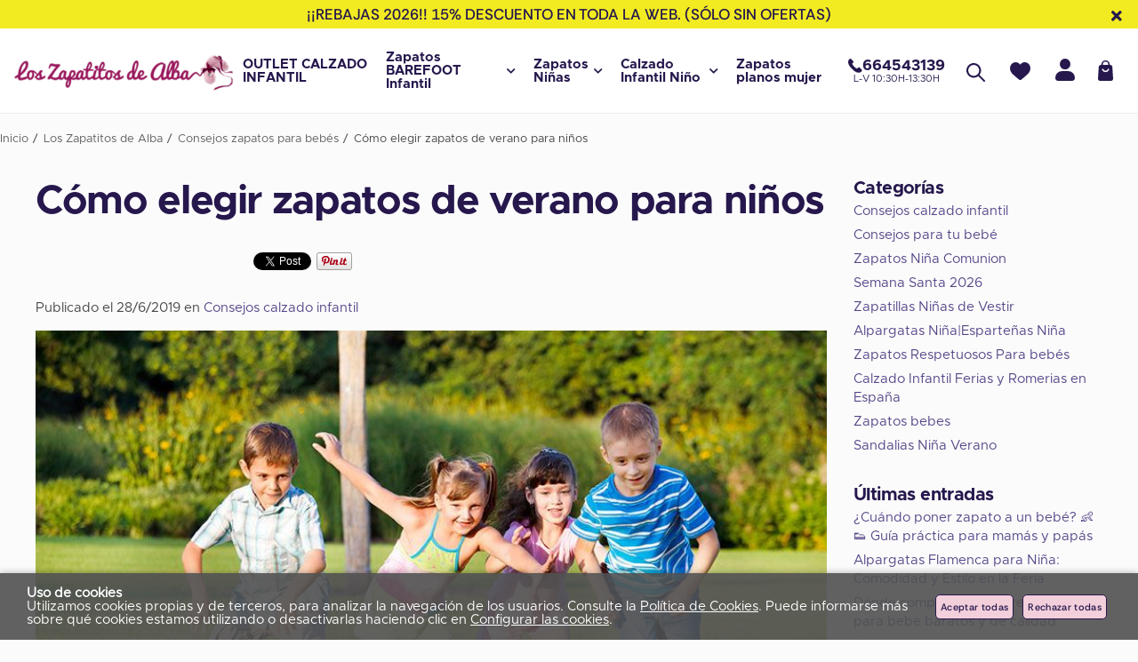

--- FILE ---
content_type: text/html; charset=utf-8
request_url: https://www.loszapatitosdealba.com/blog/zapatos-de-verano-para-ninos
body_size: 36038
content:
<!DOCTYPE HTML>
<html xmlns="http://www.w3.org/1999/xhtml" lang="es" xml:lang="es">
    <!--[PageTemplate:PageTemplate 2 Derecha]-->
    <head>
        <title>C&#243;mo elegir zapatos de verano para ni&#241;os</title>
        <meta http-equiv="Content-Type" content="application/xhtml+xml; charset=utf-8"/>
        <meta name="description" content="Elegir zapatos de verano para ni&#241;os tiene su importancia. No lo hagas a la ligera y lee los consejos que hemos preparado en este post." />
        <meta name="keywords" content="" />
        
        <meta name="generator" content="Mabisy"/>
        <meta name="viewport" content="initial-scale=1, minimum-scale=1, maximum-scale=4"/>
        <meta name="apple-mobile-web-app-capable" content="yes"/>
        <script>
            if (navigator.userAgent.match(/Android/i)) {
                var viewport = document.querySelector("meta[name=viewport]");
                viewport.setAttribute('content', 'initial-scale=1.0,minimum-scale=1.0,maximum-scale=4.0,width=device-width,height=device-height');
            }
            if(navigator.userAgent.match(/Android/i)){
                window.scrollTo(0,1);
            }
        </script>
        <script src="/js/stacktrace/stacktrace.min.js"></script>
        <script src="/js/mabisy_jslogerror.js"></script>
        <link rel="stylesheet" type="text/css" href="/Themes/MBStore001/styles/loszapatitosdealba/style.css" />
        <meta name="google-site-verification" content="VTqNWm_W1Rw3DoO6Pslbvbe7gIQHWn3pTs6JYylEAM0" />
<!-- Apisearch script -->

    <script
        type="application/javascript"
        src='https://static.apisearch.cloud/as-f139df71-7706-43d9.layer.min.js'
        charset='UTF-8'
        crossorigin="anonymous"
    ></script>

<!-- End Apisearch script -->

<!-- Google Tag Manager -->
<script>(function(w,d,s,l,i){w[l]=w[l]||[];w[l].push({'gtm.start':
new Date().getTime(),event:'gtm.js'});var f=d.getElementsByTagName(s)[0],
j=d.createElement(s),dl=l!='dataLayer'?'&l='+l:'';j.async=true;j.src=
'https://www.googletagmanager.com/gtm.js?id='+i+dl;f.parentNode.insertBefore(j,f);
})(window,document,'script','dataLayer','GTM-5DB3KLHV');</script>
<!-- End Google Tag Manager -->

<!-- Google tag (gtag.js) -->
<script async src="https://www.googletagmanager.com/gtag/js?id=G-ETF0XX7NP8"></script>
<script>
  window.dataLayer = window.dataLayer || [];
  function gtag(){dataLayer.push(arguments);}
  gtag('js', new Date());

  gtag('config', 'G-ETF0XX7NP8');
</script>

<!-- Global site tag (gtag.js) - Google Ads: 935981485 --> 
<script async src="https://www.googletagmanager.com/gtag/js?id=AW-935981485 
"></script> 
<script> 
window.dataLayer = window.dataLayer || []; 
function gtag(){dataLayer.push(arguments);} 
gtag('js', new Date());

gtag('config', 'AW-935981485'); 
</script>

<link rel="shortcut icon" href="/server/Portal_0035519_0055959/img/favicon.png" type="image/png" />
<link rel="canonical" href="https://www.loszapatitosdealba.com/blog/zapatos-de-verano-para-ninos" />


<meta property="twitter:card" content="summary_large_image" /><meta property="twitter:title" content="C&#243;mo elegir zapatos de verano para ni&#241;os" /><meta property="twitter:description" content="Elegir zapatos de verano para ni&#241;os tiene su importancia. No lo hagas a la ligera y lee los consejos que hemos preparado en este post." /><meta property="twitter:image" content="https://www.loszapatitosdealba.com/server/Portal_0009435/img/blogposts/como-elegir-zapatos-de-verano-para-ninos_11663.jpg" /><meta property="og:site_name" content="www.loszapatitosdealba.com" /><meta property="og:title" content="C&#243;mo elegir zapatos de verano para ni&#241;os" /><meta property="og:description" content="Elegir zapatos de verano para ni&#241;os tiene su importancia. No lo hagas a la ligera y lee los consejos que hemos preparado en este post." /><meta property="og:url" content="https://www.loszapatitosdealba.com/blog/zapatos-de-verano-para-ninos" /><meta property="og:image" content="https://www.loszapatitosdealba.com/server/Portal_0009435/img/blogposts/como-elegir-zapatos-de-verano-para-ninos_11663.jpg" /><meta property="og:image" content="https://www.loszapatitosdealba.com/server/Portal_0035519_0055959/img/logo.png" /><meta property="og:image:alt" content="C&#243;mo elegir zapatos de verano para ni&#241;os" /><meta property="og:type" content="article" />


        
    </head>
    <body class="mb-page blogpost blog-post">
        
        <div class="mb-page-content">
            <div class="mb-panel-hellobar">
<!--googleoff: all-->
<div id="hellobar" class="mb-mod-hellobar " style="background-color:#f2eb21; color:#0f0f0f">
    <style>
        .mb-mod-hellobar {
            display: block;
            background-color:lightgray;
            text-align: center;
            /*font-size: 20px; */
            /*padding: 10px;*/
            margin-bottom: 0px;
            /*line-height: 35px;*/
        }
        .mb-mod-hellobar span{
            display: inline-block;
        }
        .mb-mod-hellobar .fecha:before{
            content:"";
            display:inline-block;
            color: inherit;
            border-left: 1px solid currentColor; 
            padding-left: 8px; 
            margin-left: 8px;
            height:1em;
            vertical-align: middle;
        }
        .mb-mod-hellobar.hidden, .mb-mod-hellobar .hidden{
            display: none !important;
        }
        .mb-mod-hellobar #hellobar-link-button{
            padding: 5px 10px;
            margin: 5px;
            border-radius: 5px;
            text-decoration: none;
            white-space: nowrap;
            /*line-height:2;*/
        }
		.mb-mod-hellobar .btn-cerrar {
			position: absolute;
			top: 10px;
			right: 15px;
		}
    </style>
    <span class="texto" id="hellobar-text">¡¡REBAJAS 2026!! 15% DESCUENTO EN TODA LA WEB. (sólo sin ofertas)</span>
    <span class="fecha hidden" id="hellobar-date"><span class="title">Quedan:</span> <span id="cuentaAtrasHelloBar">0d. 0h. 0m. 0s.</span></span>
    <a id="hellobar-link-button" target="_blank" href="" class="btn-action hidden" 
    style="background-color:#eaf7ab; color:#d98208"
    onmouseover="this.style='background-color:#de1b1b;color:#d98208';" 
    onmouseout="this.style='background-color:#eaf7ab;color:#d98208';">
        
    </a>
    <button type="button" class="btn-cerrar" title="Cerrar" onclick="closeHellobar()"><span class="mb-ico ico-close" title="Cerrar"></span></button>
    

    <script type="text/javascript">
        var hellobartask;
        var hellobardate;

        function showLinkButton(linkButton){
            if (linkButton == ''){
                this.classList.add("hidden");
            }else{
                this.classList.remove("hidden");
                if (!linkButton.startsWith("/") && !linkButton.startsWith("//") 
                    && !linkButton.startsWith("http://") && !linkButton.startsWith("https://")){
                    this.href = "//" + linkButton
                }
            }
        }
        
        function endDate(dateString) {
            if (document.getElementById('hellobar-text')) {
                if (document.getElementById('hellobar-text').innerHTML.length > 0) {
                    if (dateString != "null" && dateString != "") {
                        document.getElementById('hellobar').classList.add("hidden");
                        // Separamos fecha de tiempo
                        var arrTemp = dateString.split(" ");
                        // Separamos dia mes año
                        var dateArr = arrTemp[0].split("/");
                        // Obtenemos tiempo
                        var time = arrTemp[1];
                        // Separamos hora minuto segundo
                        var newTime = (arrTemp[1] != null ? arrTemp[1] : "00:00:00").split(":");
                        // Creamos la data con (año, mes, dia, tiempo)
                        var newDate = "".concat(dateArr[2], "-", dateArr[1], "-", dateArr[0], "T", time);

                        //this.date = new Date(newDate).getTime();
                        hellobardate = new Date(dateArr[2], parseInt(dateArr[1]) - 1, dateArr[0], newTime[0], newTime[1], newTime[2]).getTime();

                        //this.task = setInterval(this.countdownDiscount.bind(this), 1000);
                        hellobartask = setInterval(countdownDiscount,500);

                        document.getElementById('hellobar-date').classList.remove("hidden");
                    } else {                        
                        document.getElementById('hellobar').classList.remove("hidden");
                        document.getElementById('hellobar-date').classList.add("hidden");
                    }
                }
            }
        }
        function countdownDiscount(){
            // Obtenemos el tiempo de hoy
            var now = new Date().getTime();
            
            // Calculamos la diferencia de tiempo
            var distance = hellobardate - now;
            
            // Pasamos la diferencia a dias, horas, minutos y segundos
            var days = Math.floor(distance / (1000 * 60 * 60 * 24));
            var hours = Math.floor((distance % (1000 * 60 * 60 * 24)) / (1000 * 60 * 60));
            var minutes = Math.floor((distance % (1000 * 60 * 60)) / (1000 * 60));
            var seconds = Math.floor((distance % (1000 * 60)) / 1000);

            if (distance < 0) {
                // Cuando termina se oculta
                document.getElementById('cuentaAtrasHelloBar').innerHTML = '0d 0h 0m 0s';
                clearInterval(hellobartask);
                document.getElementById('hellobar').classList.add("hidden");
            }else{
                //document.getElementById('cuentaAtrasHelloBar').innerHTML = days + "d " + hours + "h " + minutes + "m " + seconds + "s ";/
                var textDate = "";
                if (days > 0) { textDate += days + "d "}
                if (hours > 0) { textDate += hours + "h "}
                if (minutes > 0) { textDate += minutes + "m "}
                if (seconds > 0 || (days > 0 || hours > 0 || minutes > 0)) { textDate += seconds + "s "}
                document.getElementById('cuentaAtrasHelloBar').innerHTML = textDate;
                document.getElementById('hellobar').classList.remove("hidden");
            }
        }

        showLinkButton.call(document.getElementById('hellobar-link-button'),'');
        endDate('null');
        //document.getElementById('hellobar').call(showLinkButton,'');
        
        function closeHellobar() {
                        document.getElementById('cuentaAtrasHelloBar').innerHTML = '0d 0h 0m 0s';
            clearInterval(hellobartask);
                        document.getElementById('hellobar').classList.add("hidden");
            document.getElementsByTagName("BODY")[0].classList.remove("hellobar");
        }

        
            window.onload = function() {
                var dateString='null';
                var arrTemp = dateString.split(" "); 
                var dateArr = arrTemp[0].split("/"); 
                var time = arrTemp[1];
                var newTime = (arrTemp[1] != null ? arrTemp[1] : "00:00:00".split(":")); 
                var newDate = "".concat(dateArr[2], " - ", dateArr[1], " - ", dateArr[0], "T", time);
                var date = new Date(dateArr[2], parseInt(dateArr[1]) - 1, dateArr[0], newTime[0], newTime[1], newTime[2]).getTime();
                var now = new Date().getTime();
                var distance = date - now;
                if(distance >= 0){
                    document.getElementsByTagName("BODY")[0].classList.add("hellobar");
                }else{
                    document.getElementsByTagName("BODY")[0].classList.remove("hellobar");
                }
            };
        
    </script>
</div>
<!--googleon: all-->

</div>
            <header class="mb-panel-cabecera-sup">
                <div class="wrapper"></div>
            </header>
            <header class="mb-panel-cabecera">
                <div class="wrapper"><div class="mb-mod-menudynamic" data-idmodule="" data-posicion="1"><nav class="mb-mod-jqmenufamily mb-js-desplegable" data-idmodule="7672602" data-js-desplegable-principal="true">
    <button class="btn-menu mb-js-desplegable-boton" title="Categorías">
        <span class="mb-ico ico-menu" data-title="Categorías"></span>
    </button>
    <div class="mb-js-desplegable-capa">
        <div class="header">
            <span class="title">Categorías</span>
            <button type="button" class="btn-cerrar mb-js-desplegable-cerrar" onclick="return false">
                <span class="mb-ico ico-close" title="Cerrar"></span>
            </button>
        </div>
        <div class="content">            
            
            
            
            
            <ul class="menu principal" id="jqmm0">
                
                
                
                <li class="item it-outlet_calzado_infantil">
                    <a data-target="#jqmm886918" data-level="1" class="level1 " title="Outlet Zapatos Beb&#233;s: Calidad y Ahorro en Calzado Infantil" href="/outlet-calzado-infantil_c886918/">
                        <span>OUTLET CALZADO INFANTIL</span></a>
                    
                    
                </li>


                
                
                <li class="item with-submenu it-zapatos_barefoot_infantil">
                    <a data-target="#jqmm892026" data-level="1" class="level1 " title="Zapatos barefoot infantil Baratos. Flexibles y C&#243;modos &#128521;" href="/zapatos-barefoot-infantil_c892026/">
                        <span>Zapatos BAREFOOT Infantil</span><span class="mb-ico ico-derecha"></span></a>
                    
                    
                    
                    <ul class="submenu">
                        
                        <li class="item  it-zapatos_barefoot_niña">
                            <a data-target="#jqmm892027" data-level="1" class="level2 " title="Zapatos Barefoot  Bebe Ni&#241;a Baratos" href="/zapatos-barefoot-nina_c892027/">
                            Zapatos Barefoot NI&#209;A</a>
                            
                            
                        </li>
                    
                    
                    
                    
                        <li class="item  it-zapatos_barefoot_niño">
                            <a data-target="#jqmm892028" data-level="1" class="level2 " title="Zapatos Barefoot Ni&#241;o | Calzado Natural y Respetuoso Infantil" href="/zapatos-barefoot-nino_c892028/">
                            Zapatos Barefoot NI&#209;O</a>
                            
                            
                        </li>
                    </ul>
                    
                </li>


                
                
                <li class="item with-submenu it-zapatos_niñas">
                    <a data-target="#jqmm99013" data-level="1" class="level1 " title="Comprar Zapatos para ni&#241;a 【Al mejor precio】ZapatitosDeAlba" href="/zapatos-ninas_c99013/">
                        <span>Zapatos Ni&#241;as</span><span class="mb-ico ico-derecha"></span></a>
                    
                    
                    
                    <ul class="submenu">
                        
                        <li class="item  it-zapatos_comunión_niña">
                            <a data-target="#jqmm423589" data-level="1" class="level2 " title="Zapatos de comuni&#243;n para ni&#241;a【Al mejor precio 】| ZapatitosDeAlba" href="/zapatos-comunion-nina_c423589/">
                            Zapatos Comuni&#243;n Ni&#241;a</a>
                            
                            
                        </li>
                    
                    
                    
                    
                        <li class="item  it-alpargatas_niña">
                            <a data-target="#jqmm890320" data-level="1" class="level2 " title="Comprar Alpargatas Para Ni&#241;as Baratas. Esparte&#241;as Ni&#241;a Cu&#241;a Bajita&#129351;" href="/alpargatas-nina_c890320/">
                            Alpargatas Ni&#241;a</a>
                            
                            
                        </li>
                    
                    
                    
                    
                        <li class="item  it-zapatillas_niñas_y_bebes_niñas">
                            <a data-target="#jqmm892120" data-level="1" class="level2 " title="Tienda de Zapatillas para Ni&#241;as y Beb&#233;s | Env&#237;o R&#225;pido" href="/zapatillas-ninas-y-bebes-ninas_c892120/">
                            Zapatillas Ni&#241;as y Bebes Ni&#241;as</a>
                            
                            
                        </li>
                    
                    
                    
                    
                        <li class="item  it-sandalias_niña">
                            <a data-target="#jqmm109287" data-level="1" class="level2 " title="Sandalias de Ni&#241;as Baratas en Espa&#241;a | Compra Online &#129351;" href="/sandalias-nina_c109287/">
                            Sandalias ni&#241;a</a>
                            
                            
                        </li>
                    
                    
                    
                    
                        <li class="item  it-merceditas_niña">
                            <a data-target="#jqmm88564" data-level="1" class="level2 " title="Comprar Merceditas para ni&#241;a &#129351;  | ZapatitosDeAlba" href="/merceditas-nina_c88564/">
                            Merceditas Ni&#241;a</a>
                            
                            
                        </li>
                    
                    
                    
                    
                        <li class="item  it-zapatos_flamencas_niña">
                            <a data-target="#jqmm855700" data-level="1" class="level2 " title="Comprar Zapatos de Flamenca para ni&#241;a ▷  | ZapatitosDeAlba" href="/zapatos-flamencas-nina_c855700/">
                            Zapatos Flamencas Ni&#241;a</a>
                            
                            
                        </li>
                    
                    
                    
                    
                        <li class="item  it-zapatillas_niña_lona">
                            <a data-target="#jqmm109288" data-level="1" class="level2 " title="Comprar Zapatillas ni&#241;a de lona【Al mejor precio 】 | ZapatitosDeAlba" href="/zapatillas-nina-lona_c109288/">
                            Zapatillas Ni&#241;a Lona</a>
                            
                            
                        </li>
                    
                    
                    
                    
                        <li class="item  it-bailarinas_niña">
                            <a data-target="#jqmm890317" data-level="1" class="level2 " title="Comprar Bailarinas Ni&#241;a Baratas. Zapatos Ni&#241;a Online &#128285;" href="/bailarinas-nina_c890317/">
                            Bailarinas Ni&#241;a</a>
                            
                            
                        </li>
                    
                    
                    
                    
                        <li class="item  it-zapatos_colegiales_niña">
                            <a data-target="#jqmm889686" data-level="1" class="level2 " title="Comprar Zapatos Colegiales Ni&#241;as Baratos &#129351;" href="/zapatos-colegiales-nina_c889686/">
                            Zapatos COLEGIALES Ni&#241;a</a>
                            
                            
                        </li>
                    
                    
                    
                    
                        <li class="item  it-botas_para_niña">
                            <a data-target="#jqmm109289" data-level="1" class="level2 " title="Comprar Botas para Ni&#241;a &#129351;  | ZapatitosDeAlba" href="/botas-para-nina_c109289/">
                            Botas para ni&#241;a</a>
                            
                            
                        </li>
                    
                    
                    
                    
                        <li class="item  it-calzado_respetuoso_bebe">
                            <a data-target="#jqmm891756" data-level="1" class="level2 " title="Zapatos Respetuosos para Beb&#233; Baratos | Mejor Precio &#129351;" href="/calzado-respetuoso-bebe_c891756/">
                            Calzado RESPETUOSO Bebe</a>
                            
                            
                        </li>
                    
                    
                    
                    
                        <li class="item  it-outlet_zapatos_niña">
                            <a data-target="#jqmm186123" data-level="1" class="level2 " title="Outlet zapatos para ni&#241;a. ✔ Grandes rebajas | ZapatitosDeAlba" href="/outlet-zapatos-nina_c186123/">
                            Outlet zapatos ni&#241;a</a>
                            
                            
                        </li>
                    
                    
                    
                    
                        <li class="item  it-zapatillas_deportivas_niña">
                            <a data-target="#jqmm242495" data-level="1" class="level2 " title="Zapatillas Deportivas de ni&#241;a【Al mejor precio 】| ZapatitosDeAlba" href="/zapatillas-deportivas-nina_c242495/">
                            Zapatillas Deportivas ni&#241;a</a>
                            
                            
                        </li>
                    
                    
                    
                    
                        <li class="item  it-zapatillas_de_estar_por_casa">
                            <a data-target="#jqmm888764" data-level="1" class="level2 " title="Zapatillas de estar por casa ni&#241;a | ZapatitosdeAlba" href="/zapatillas-de-estar-por-casa_c888764/">
                            Zapatillas de Estar por Casa</a>
                            
                            
                        </li>
                    
                    
                    
                    
                        <li class="item  it-zapatos_bebe_niña_sin_suela">
                            <a data-target="#jqmm234461" data-level="1" class="level2 " title="Comprar Zapatos beb&#233; ni&#241;a primeros pasos ▷  | ZapatitosDeAlba" href="/zapatos-bebe-nina-sin-suela_c234461/">
                            Zapatos Bebe Ni&#241;a SIN SUELA</a>
                            
                            
                        </li>
                    
                    
                    
                    
                        <li class="item  it-blucher_niña">
                            <a data-target="#jqmm234464" data-level="1" class="level2 " title="Comprar Zapatos Blucher para ni&#241;a &#129351;  | ZapatitosDeAlba" href="/blucher-nina_c234464/">
                            Blucher ni&#241;a</a>
                            
                            
                        </li>
                    
                    
                    
                    
                        <li class="item  it-botas_niña_agua">
                            <a data-target="#jqmm889689" data-level="1" class="level2 " title="Comprar Botas Ni&#241;a Agua Baratas ☔" href="/botas-nina-agua_c889689/">
                            Botas Ni&#241;a Agua</a>
                            
                            
                        </li>
                    
                    
                    
                    
                        <li class="item  it-chanclas_piscina_playa_niña">
                            <a data-target="#jqmm890319" data-level="1" class="level2 " title="Chanclas para Ni&#241;a | Piscina y Playa | Moda Verano &#127958;️" href="/chanclas-piscina-playa-nina_c890319/">
                            Chanclas Piscina Playa Ni&#241;a</a>
                            
                            
                        </li>
                    </ul>
                    
                </li>


                
                
                <li class="item with-submenu it-calzado_infantil_niño">
                    <a data-target="#jqmm98970" data-level="1" class="level1 " title="Comprar Zapatos para ni&#241;o【Al mejor precio】| ZapatitosDeAlba" href="/calzado-infantil-nino_c98970/">
                        <span>Calzado Infantil Ni&#241;o</span><span class="mb-ico ico-derecha"></span></a>
                    
                    
                    
                    <ul class="submenu">
                        
                        <li class="item  it-zapatos_colegiales_niño">
                            <a data-target="#jqmm889685" data-level="1" class="level2 " title="Comprar Zapatos Colegios Ni&#241;os Baratos &#129351;" href="/zapatos-colegiales-nino_c889685/">
                            Zapatos COLEGIALES Ni&#241;o</a>
                            
                            
                        </li>
                    
                    
                    
                    
                        <li class="item  it-calzado_respetuoso_niño">
                            <a data-target="#jqmm891757" data-level="1" class="level2 " title="Comprar Calzado Respetuosos bebe Ni&#241;o Baratos" href="/calzado-respetuoso-nino_c891757/">
                            Calzado RESPETUOSO Ni&#241;o</a>
                            
                            
                        </li>
                    
                    
                    
                    
                        <li class="item  it-zapatos_niños">
                            <a data-target="#jqmm111346" data-level="1" class="level2 " title="Comprar  zapatos ni&#241;os online que m&#225;s molan|LosZapatitosdeAlba. Sevilla" href="/zapatos-ninos_c111346/">
                            Zapatos Ni&#241;os</a>
                            
                            
                        </li>
                    
                    
                    
                    
                        <li class="item  it-nauticos_niño">
                            <a data-target="#jqmm891552" data-level="1" class="level2 " title="Comprar Nautico Ni&#241;os. [Nauticos Ni&#241;o Baratos]" href="/nauticos-nino_c891552/">
                            Nauticos Ni&#241;o</a>
                            
                            
                        </li>
                    
                    
                    
                    
                        <li class="item  it-sandalias_niño">
                            <a data-target="#jqmm110745" data-level="1" class="level2 " title="Comprar sandalias para ni&#241;os【Al mejor precio】| ZapatitosDeAlba" href="/sandalias-nino_c110745/">
                            Sandalias ni&#241;o</a>
                            
                            
                        </li>
                    
                    
                    
                    
                        <li class="item  it-pepitos_bebes">
                            <a data-target="#jqmm110744" data-level="1" class="level2 " title="Comprar Pepitos para Beb&#233; – Moda Infantil de Calidad" href="/pepitos-bebes_c110744/">
                            Pepitos Bebes</a>
                            
                            
                        </li>
                    
                    
                    
                    
                        <li class="item  it-botas_niño_pequeños">
                            <a data-target="#jqmm238270" data-level="1" class="level2 " title="Botas Ni&#241;o Peque&#241;o | Primeros Pasos con Estilo y Comodidad &#127775;" href="/botas-nino-pequenos_c238270/">
                            Botas Ni&#241;o Peque&#241;os</a>
                            
                            
                        </li>
                    
                    
                    
                    
                        <li class="item  it-blucher_niño">
                            <a data-target="#jqmm238262" data-level="1" class="level2 " title="Comprar zapatos blucher para ni&#241;o. ✔ Muy chulos | ZapatitosDeAlba" href="/blucher-nino_c238262/">
                            Blucher ni&#241;o</a>
                            
                            
                        </li>
                    
                    
                    
                    
                        <li class="item  it-zapatos_comunión_niño">
                            <a data-target="#jqmm887100" data-level="1" class="level2 " title="Comprar Zapatos Comuni&#243;n para ni&#241;os&#129351;  | ZapatitosDeAlba" href="/zapatos-comunion-nino_c887100/">
                            Zapatos Comuni&#243;n Ni&#241;o</a>
                            
                            
                        </li>
                    
                    
                    
                    
                        <li class="item  it-zapatillas_lona_niño">
                            <a data-target="#jqmm110746" data-level="1" class="level2 " title="Comprar Zapatillas de lona para ni&#241;os &#129351;  | ZapatitosDeAlba" href="/zapatillas-lona-nino_c110746/">
                            Zapatillas Lona ni&#241;o</a>
                            
                            
                        </li>
                    
                    
                    
                    
                        <li class="item  it-zapatos_bebe_niño_sin_suela">
                            <a data-target="#jqmm238227" data-level="1" class="level2 " title="Comprar Zapatos Beb&#233; Ni&#241;o Primeros Pasos ✔ Muy chulos" href="/zapatos-bebe-nino-sin-suela_c238227/">
                            Zapatos Bebe Ni&#241;o SIN Suela</a>
                            
                            
                        </li>
                    
                    
                    
                    
                        <li class="item  it-chanclas_piscina_playa_niño">
                            <a data-target="#jqmm890318" data-level="1" class="level2 " title="Comprar Chanclas Playa Ni&#241;o Baratas" href="/chanclas-piscina-playa-nino_c890318/">
                            Chanclas Piscina Playa Ni&#241;o</a>
                            
                            
                        </li>
                    
                    
                    
                    
                        <li class="item  it-zapatillas_deportivas_niños">
                            <a data-target="#jqmm242680" data-level="1" class="level2 " title="Comprar Zapatillas Deportivas para ni&#241;os  ▷baratas◁  | ZapatitosDeAlba" href="/zapatillas-deportivas-ninos_c242680/">
                            Zapatillas Deportivas ni&#241;os</a>
                            
                            
                        </li>
                    
                    
                    
                    
                        <li class="item  it-zapatillas_de_estar_por_casa_para_niños">
                            <a data-target="#jqmm889701" data-level="1" class="level2 " title="Comprar Zapatillas De Estar por Casa Ni&#241;o Baratas &#127969;&#128293;" href="/zapatillas-de-estar-por-casa-para-ninos_c889701/">
                            Zapatillas de Estar por Casa Para Ni&#241;os</a>
                            
                            
                        </li>
                    
                    
                    
                    
                        <li class="item  it-botas_niño_agua">
                            <a data-target="#jqmm889688" data-level="1" class="level2 " title="Comprar Botas Ni&#241;o Agua Baratas &#129406;" href="/botas-nino-agua_c889688/">
                            Botas Ni&#241;o Agua</a>
                            
                            
                        </li>
                    </ul>
                    
                </li>


                
                
                <li class="item it-zapatos_planos_mujer">
                    <a data-target="#jqmm169627" data-level="1" class="level1 " title="Comprar Zapatos planos de mujer &#129351;  | ZapatitosDeAlba" href="/zapatos-planos-mujer_c169627/">
                        <span>Zapatos planos mujer</span></a>
                    
                    
                </li>


                
            </ul>
            
            
            
            <ul class="menu secundario oculto" id="jqmm98970">
                
                    <li class="item prev">
                        <a data-target="#jqmm0" class="" title="" href="/calzado-infantil-nino_c98970/"><span class="mb-ico ico-izquierda"></span>Volver</a>
                    </li>
                    <li class="item original">
                        <a class="" title="Comprar Zapatos para ni&#241;o【Al mejor precio】| ZapatitosDeAlba" href="/calzado-infantil-nino_c98970/">Calzado Infantil Ni&#241;o</a>
                    </li>
                
                
                
                <li class="item it-zapatos_colegiales_niño">
                    <a data-target="#jqmm889685" data-level="2" class="level1 " title="Comprar Zapatos Colegios Ni&#241;os Baratos &#129351;" href="/zapatos-colegiales-nino_c889685/">
                        <span>Zapatos COLEGIALES Ni&#241;o</span></a>
                    
                    
                </li>


                
                
                <li class="item it-calzado_respetuoso_niño">
                    <a data-target="#jqmm891757" data-level="2" class="level1 " title="Comprar Calzado Respetuosos bebe Ni&#241;o Baratos" href="/calzado-respetuoso-nino_c891757/">
                        <span>Calzado RESPETUOSO Ni&#241;o</span></a>
                    
                    
                </li>


                
                
                <li class="item it-zapatos_niños">
                    <a data-target="#jqmm111346" data-level="2" class="level1 " title="Comprar  zapatos ni&#241;os online que m&#225;s molan|LosZapatitosdeAlba. Sevilla" href="/zapatos-ninos_c111346/">
                        <span>Zapatos Ni&#241;os</span></a>
                    
                    
                </li>


                
                
                <li class="item it-nauticos_niño">
                    <a data-target="#jqmm891552" data-level="2" class="level1 " title="Comprar Nautico Ni&#241;os. [Nauticos Ni&#241;o Baratos]" href="/nauticos-nino_c891552/">
                        <span>Nauticos Ni&#241;o</span></a>
                    
                    
                </li>


                
                
                <li class="item it-sandalias_niño">
                    <a data-target="#jqmm110745" data-level="2" class="level1 " title="Comprar sandalias para ni&#241;os【Al mejor precio】| ZapatitosDeAlba" href="/sandalias-nino_c110745/">
                        <span>Sandalias ni&#241;o</span></a>
                    
                    
                </li>


                
                
                <li class="item it-pepitos_bebes">
                    <a data-target="#jqmm110744" data-level="2" class="level1 " title="Comprar Pepitos para Beb&#233; – Moda Infantil de Calidad" href="/pepitos-bebes_c110744/">
                        <span>Pepitos Bebes</span></a>
                    
                    
                </li>


                
                
                <li class="item it-botas_niño_pequeños">
                    <a data-target="#jqmm238270" data-level="2" class="level1 " title="Botas Ni&#241;o Peque&#241;o | Primeros Pasos con Estilo y Comodidad &#127775;" href="/botas-nino-pequenos_c238270/">
                        <span>Botas Ni&#241;o Peque&#241;os</span></a>
                    
                    
                </li>


                
                
                <li class="item it-blucher_niño">
                    <a data-target="#jqmm238262" data-level="2" class="level1 " title="Comprar zapatos blucher para ni&#241;o. ✔ Muy chulos | ZapatitosDeAlba" href="/blucher-nino_c238262/">
                        <span>Blucher ni&#241;o</span></a>
                    
                    
                </li>


                
                
                <li class="item it-zapatos_comunión_niño">
                    <a data-target="#jqmm887100" data-level="2" class="level1 " title="Comprar Zapatos Comuni&#243;n para ni&#241;os&#129351;  | ZapatitosDeAlba" href="/zapatos-comunion-nino_c887100/">
                        <span>Zapatos Comuni&#243;n Ni&#241;o</span></a>
                    
                    
                </li>


                
                
                <li class="item it-zapatillas_lona_niño">
                    <a data-target="#jqmm110746" data-level="2" class="level1 " title="Comprar Zapatillas de lona para ni&#241;os &#129351;  | ZapatitosDeAlba" href="/zapatillas-lona-nino_c110746/">
                        <span>Zapatillas Lona ni&#241;o</span></a>
                    
                    
                </li>


                
                
                <li class="item it-zapatos_bebe_niño_sin_suela">
                    <a data-target="#jqmm238227" data-level="2" class="level1 " title="Comprar Zapatos Beb&#233; Ni&#241;o Primeros Pasos ✔ Muy chulos" href="/zapatos-bebe-nino-sin-suela_c238227/">
                        <span>Zapatos Bebe Ni&#241;o SIN Suela</span></a>
                    
                    
                </li>


                
                
                <li class="item it-chanclas_piscina_playa_niño">
                    <a data-target="#jqmm890318" data-level="2" class="level1 " title="Comprar Chanclas Playa Ni&#241;o Baratas" href="/chanclas-piscina-playa-nino_c890318/">
                        <span>Chanclas Piscina Playa Ni&#241;o</span></a>
                    
                    
                </li>


                
                
                <li class="item it-zapatillas_deportivas_niños">
                    <a data-target="#jqmm242680" data-level="2" class="level1 " title="Comprar Zapatillas Deportivas para ni&#241;os  ▷baratas◁  | ZapatitosDeAlba" href="/zapatillas-deportivas-ninos_c242680/">
                        <span>Zapatillas Deportivas ni&#241;os</span></a>
                    
                    
                </li>


                
                
                <li class="item it-zapatillas_de_estar_por_casa_para_niños">
                    <a data-target="#jqmm889701" data-level="2" class="level1 " title="Comprar Zapatillas De Estar por Casa Ni&#241;o Baratas &#127969;&#128293;" href="/zapatillas-de-estar-por-casa-para-ninos_c889701/">
                        <span>Zapatillas de Estar por Casa Para Ni&#241;os</span></a>
                    
                    
                </li>


                
                
                <li class="item it-botas_niño_agua">
                    <a data-target="#jqmm889688" data-level="2" class="level1 " title="Comprar Botas Ni&#241;o Agua Baratas &#129406;" href="/botas-nino-agua_c889688/">
                        <span>Botas Ni&#241;o Agua</span></a>
                    
                    
                </li>


                
            </ul>
            
            
            
            <ul class="menu secundario oculto" id="jqmm99013">
                
                    <li class="item prev">
                        <a data-target="#jqmm0" class="" title="" href="/zapatos-ninas_c99013/"><span class="mb-ico ico-izquierda"></span>Volver</a>
                    </li>
                    <li class="item original">
                        <a class="" title="Comprar Zapatos para ni&#241;a 【Al mejor precio】ZapatitosDeAlba" href="/zapatos-ninas_c99013/">Zapatos Ni&#241;as</a>
                    </li>
                
                
                
                <li class="item it-zapatos_comunión_niña">
                    <a data-target="#jqmm423589" data-level="2" class="level1 " title="Zapatos de comuni&#243;n para ni&#241;a【Al mejor precio 】| ZapatitosDeAlba" href="/zapatos-comunion-nina_c423589/">
                        <span>Zapatos Comuni&#243;n Ni&#241;a</span></a>
                    
                    
                </li>


                
                
                <li class="item it-alpargatas_niña">
                    <a data-target="#jqmm890320" data-level="2" class="level1 " title="Comprar Alpargatas Para Ni&#241;as Baratas. Esparte&#241;as Ni&#241;a Cu&#241;a Bajita&#129351;" href="/alpargatas-nina_c890320/">
                        <span>Alpargatas Ni&#241;a</span></a>
                    
                    
                </li>


                
                
                <li class="item it-zapatillas_niñas_y_bebes_niñas">
                    <a data-target="#jqmm892120" data-level="2" class="level1 " title="Tienda de Zapatillas para Ni&#241;as y Beb&#233;s | Env&#237;o R&#225;pido" href="/zapatillas-ninas-y-bebes-ninas_c892120/">
                        <span>Zapatillas Ni&#241;as y Bebes Ni&#241;as</span></a>
                    
                    
                </li>


                
                
                <li class="item it-sandalias_niña">
                    <a data-target="#jqmm109287" data-level="2" class="level1 " title="Sandalias de Ni&#241;as Baratas en Espa&#241;a | Compra Online &#129351;" href="/sandalias-nina_c109287/">
                        <span>Sandalias ni&#241;a</span></a>
                    
                    
                </li>


                
                
                <li class="item it-merceditas_niña">
                    <a data-target="#jqmm88564" data-level="2" class="level1 " title="Comprar Merceditas para ni&#241;a &#129351;  | ZapatitosDeAlba" href="/merceditas-nina_c88564/">
                        <span>Merceditas Ni&#241;a</span></a>
                    
                    
                </li>


                
                
                <li class="item it-zapatos_flamencas_niña">
                    <a data-target="#jqmm855700" data-level="2" class="level1 " title="Comprar Zapatos de Flamenca para ni&#241;a ▷  | ZapatitosDeAlba" href="/zapatos-flamencas-nina_c855700/">
                        <span>Zapatos Flamencas Ni&#241;a</span></a>
                    
                    
                </li>


                
                
                <li class="item it-zapatillas_niña_lona">
                    <a data-target="#jqmm109288" data-level="2" class="level1 " title="Comprar Zapatillas ni&#241;a de lona【Al mejor precio 】 | ZapatitosDeAlba" href="/zapatillas-nina-lona_c109288/">
                        <span>Zapatillas Ni&#241;a Lona</span></a>
                    
                    
                </li>


                
                
                <li class="item it-bailarinas_niña">
                    <a data-target="#jqmm890317" data-level="2" class="level1 " title="Comprar Bailarinas Ni&#241;a Baratas. Zapatos Ni&#241;a Online &#128285;" href="/bailarinas-nina_c890317/">
                        <span>Bailarinas Ni&#241;a</span></a>
                    
                    
                </li>


                
                
                <li class="item it-zapatos_colegiales_niña">
                    <a data-target="#jqmm889686" data-level="2" class="level1 " title="Comprar Zapatos Colegiales Ni&#241;as Baratos &#129351;" href="/zapatos-colegiales-nina_c889686/">
                        <span>Zapatos COLEGIALES Ni&#241;a</span></a>
                    
                    
                </li>


                
                
                <li class="item it-botas_para_niña">
                    <a data-target="#jqmm109289" data-level="2" class="level1 " title="Comprar Botas para Ni&#241;a &#129351;  | ZapatitosDeAlba" href="/botas-para-nina_c109289/">
                        <span>Botas para ni&#241;a</span></a>
                    
                    
                </li>


                
                
                <li class="item it-calzado_respetuoso_bebe">
                    <a data-target="#jqmm891756" data-level="2" class="level1 " title="Zapatos Respetuosos para Beb&#233; Baratos | Mejor Precio &#129351;" href="/calzado-respetuoso-bebe_c891756/">
                        <span>Calzado RESPETUOSO Bebe</span></a>
                    
                    
                </li>


                
                
                <li class="item it-outlet_zapatos_niña">
                    <a data-target="#jqmm186123" data-level="2" class="level1 " title="Outlet zapatos para ni&#241;a. ✔ Grandes rebajas | ZapatitosDeAlba" href="/outlet-zapatos-nina_c186123/">
                        <span>Outlet zapatos ni&#241;a</span></a>
                    
                    
                </li>


                
                
                <li class="item it-zapatillas_deportivas_niña">
                    <a data-target="#jqmm242495" data-level="2" class="level1 " title="Zapatillas Deportivas de ni&#241;a【Al mejor precio 】| ZapatitosDeAlba" href="/zapatillas-deportivas-nina_c242495/">
                        <span>Zapatillas Deportivas ni&#241;a</span></a>
                    
                    
                </li>


                
                
                <li class="item it-zapatillas_de_estar_por_casa">
                    <a data-target="#jqmm888764" data-level="2" class="level1 " title="Zapatillas de estar por casa ni&#241;a | ZapatitosdeAlba" href="/zapatillas-de-estar-por-casa_c888764/">
                        <span>Zapatillas de Estar por Casa</span></a>
                    
                    
                </li>


                
                
                <li class="item it-zapatos_bebe_niña_sin_suela">
                    <a data-target="#jqmm234461" data-level="2" class="level1 " title="Comprar Zapatos beb&#233; ni&#241;a primeros pasos ▷  | ZapatitosDeAlba" href="/zapatos-bebe-nina-sin-suela_c234461/">
                        <span>Zapatos Bebe Ni&#241;a SIN SUELA</span></a>
                    
                    
                </li>


                
                
                <li class="item it-blucher_niña">
                    <a data-target="#jqmm234464" data-level="2" class="level1 " title="Comprar Zapatos Blucher para ni&#241;a &#129351;  | ZapatitosDeAlba" href="/blucher-nina_c234464/">
                        <span>Blucher ni&#241;a</span></a>
                    
                    
                </li>


                
                
                <li class="item it-botas_niña_agua">
                    <a data-target="#jqmm889689" data-level="2" class="level1 " title="Comprar Botas Ni&#241;a Agua Baratas ☔" href="/botas-nina-agua_c889689/">
                        <span>Botas Ni&#241;a Agua</span></a>
                    
                    
                </li>


                
                
                <li class="item it-chanclas_piscina_playa_niña">
                    <a data-target="#jqmm890319" data-level="2" class="level1 " title="Chanclas para Ni&#241;a | Piscina y Playa | Moda Verano &#127958;️" href="/chanclas-piscina-playa-nina_c890319/">
                        <span>Chanclas Piscina Playa Ni&#241;a</span></a>
                    
                    
                </li>


                
            </ul>
            
            
            
            <ul class="menu secundario oculto" id="jqmm892026">
                
                    <li class="item prev">
                        <a data-target="#jqmm0" class="" title="" href="/zapatos-barefoot-infantil_c892026/"><span class="mb-ico ico-izquierda"></span>Volver</a>
                    </li>
                    <li class="item original">
                        <a class="" title="Zapatos barefoot infantil Baratos. Flexibles y C&#243;modos &#128521;" href="/zapatos-barefoot-infantil_c892026/">Zapatos BAREFOOT Infantil</a>
                    </li>
                
                
                
                <li class="item it-zapatos_barefoot_niña">
                    <a data-target="#jqmm892027" data-level="2" class="level1 " title="Zapatos Barefoot  Bebe Ni&#241;a Baratos" href="/zapatos-barefoot-nina_c892027/">
                        <span>Zapatos Barefoot NI&#209;A</span></a>
                    
                    
                </li>


                
                
                <li class="item it-zapatos_barefoot_niño">
                    <a data-target="#jqmm892028" data-level="2" class="level1 " title="Zapatos Barefoot Ni&#241;o | Calzado Natural y Respetuoso Infantil" href="/zapatos-barefoot-nino_c892028/">
                        <span>Zapatos Barefoot NI&#209;O</span></a>
                    
                    
                </li>


                
            </ul>
            
            
        </div>
        <div class="overlay"></div>
    </div>
</nav>

<script type="text/javascript" data-module="jqmenufamily" data-idmodule="7672602">
    /* <![CDATA[  */ 
    document.addEventListener("DOMContentLoaded", function(event) {
        try {
            $('[data-idmodule="7672602"] .menu > .item > a[data-target]').click(function(e) {
                if ($(this).attr('data-target') != '') {
                    if ($($(this).attr('data-target')).length > 0) {
                        var touch = ('ontouchstart' in document.documentElement === true) || ($(e.target).hasClass('mb-ico') === true);
                        if (!touch) {
                            touch = ($(this).parents('.menu.principal').parents('.mb-js-desplegable-capa.abierto').length>0) || ($(this).parents('.menu.secundario').length>0);
                        }
                        if (touch) {
                            e.preventDefault();

                            $(this).closest('.item').toggleClass('abierto');
                            var abierto = $(this).closest('.item').hasClass('abierto');

                            if ($(this).closest('.item').hasClass('prev')) {
                                $(this).closest('.item.prev').removeClass('abierto');
                            }
                            $($(this).attr('data-target')).toggleClass('oculto',!abierto);
                            $($(this).attr('data-target')).find('.item.abierto').removeClass('abierto');
                            
                            $(this).closest('.menu').toggleClass('oculto',abierto);
                        }
                    }
                }
            });
            $(document).click(function(e){
                if ($('.mb-js-desplegable[data-idmodule="7672602"]').length>0) {
                    var isClickInside = $('.mb-js-desplegable[data-idmodule="7672602"]')[0].contains(e.target);
                    if (!isClickInside) {
                        $('.mb-js-desplegable[data-idmodule="7672602"]').find('.overlay').click();
                        $('.mb-js-desplegable[data-idmodule="7672602"]').find('.menu').addClass('oculto');
                        $('.mb-js-desplegable[data-idmodule="7672602"]').find('.menu.principal').removeClass('oculto');
                        $('.mb-js-desplegable[data-idmodule="7672602"]').find('.item').removeClass('abierto');
                    }
                }
            });
        } catch(err) {
            console.error('Error loading .mb-mod-jqmenufamily (idmodule: 7672602) script: ' + err);
        }
    });
    /* ]]> */
</script></div><a data-idmodule="" class="mb-mod-storelogo" href="/" title="www.loszapatitosdealba.com" itemscope itemtype="https://schema.org/Website" itemid="https://www.loszapatitosdealba.com">
	<meta content="www.loszapatitosdealba.com" itemprop="name" />
	<img src="/server/Portal_0035519_0055959/img/logo.png" alt="www.loszapatitosdealba.com" class="logo" itemprop="image" width="350" height="62">
	<span itemscope itemtype="https://schema.org/Organization" itemprop="author">
	<meta content="https://www.loszapatitosdealba.com/server/Portal_0035519_0055959/img/logo.png" itemprop="logo" />
	<meta content="https://www.loszapatitosdealba.com" itemprop="url" />
	<meta content="www.loszapatitosdealba.com" itemprop="name" />
	
	</span>
</a><div class="mb-mod-cartsummary mb-js-desplegable" id="cartsummary0" data-idmodule="0" data-js-desplegable-principal="true">
	<button class="btn-cart mb-js-desplegable-boton" title="Carrito">
		<span class="mb-ico ico-cart" data-title="Carrito"></span>
		<span class="text empty" >Sin art&iacute;culos</span>
		<span class="text full" style="display:none;">
			<span class="number">0</span>
			<span class="text">Art&iacute;culo(s):</span>
			<span class="price">0,00€</span>
		</span>
	</button>
	<div class="mb-js-desplegable-capa">
		<div class="header">
			<span class="title">Carrito</span>
			<button type="button" class="btn-cerrar mb-js-desplegable-cerrar" onclick="return false">
				<span class="mb-ico ico-close" title="Cerrar"></span>
			</button>
		</div>
		<div class="content">
			<div class="cart" style="display:none">
				
			</div>

			<div class="mb-mensaje mensaje-vacio" >
				<span class="mb-ico ico-cart"></span><span class="text">No hay productos en el carrito</span>
			</div>
		</div>
		<div class="footer" style="display:none;">
			
			<div class="subtotal">
				<span class="text">Importe</span>
				<span class="price" id="subtotalCart0"></span>
			</div>
						<div class="buttons">
				
				<a href="/carrito.html" class="btn-shoppingcart"><span class="mb-ico ico-cart"></span>Ir al carrito</a>
			</div>
		</div>
		<div class="overlay"></div>
	</div>	
<script type="text/javascript">
	/* <![CDATA[ */
	function reload_cart_0() {
		//llamar por ajax al carrito
		//recargar contenidos del carrito
		var ajax = $.post("/process/process.aspx?action=send_GetShoppingCart", { },
                function (data) {
                    var obj = jQuery.parseJSON(data);
                    if (obj.status == "OK") {
						refill_cart_data_0(obj);
                    } else {
                        alert(obj.message);
                    }
                });
        ajax.fail(function (xhr,status,error) { 
			if(xhr.readyState == 0 || xhr.status == 0) {			
				return;  // it's not really an error
			} else {
				//alert('Error: ' + xhr.statusText + ' (' + xhr.status + ')');
				console.log('Error reloading cart: ' + xhr.statusText + ' (' + xhr.status + ')');
				return;
			}
		});
	}
	
	function refill_cart_data_0(data) {
		if (data.Cart.Nofitems > 0) {
			//alert ("Items: "+ data.Cart.Nofitems);
			$('#cartsummary0 .content .cart').show();
			$('#cartsummary0 .content .mensaje-vacio').hide();
			$('#cartsummary0 .footer').show();
			$('#cartsummary0 .btn-cart .text.full').show();
			$('#cartsummary0 .btn-cart .text.empty').hide();
		} else {
			//alert ("Vacio");
			$('#cartsummary0 .content .cart').hide();
			$('#cartsummary0 .content .mensaje-vacio').show();
			$('#cartsummary0 .footer').hide();
			$('#cartsummary0 .btn-cart .text.full').hide();
			$('#cartsummary0 .btn-cart .text.empty').show();
		}
		
		$('#cartsummary0 .btn-cart .text.full .number').text(data.Cart.Nofitems);
		$('#cartsummary0 .btn-cart .text.full .price').text(data.Cart.Totalamount_s);
		$('#cartsummary0 #subtotalCart0').text(data.Cart.Totalamount_s);

        var itemCount = 0;

		//Eliminamos todos los productos de la cesta
		$("#cartsummary0 .content .cart > div.item.product").remove();

		//Con los productos obtenidos los volvemos a pintar en el dom.
		for (var i = 0; i < data.Products.Orderline.length; i++) {
            var item = data.Products.Orderline[i];
			var strHtmlItem = '';

            
			strHtmlItem += '<div class="item product">';
			strHtmlItem += '<div class="item-image">';
			if (item.isdiscount == false) {
				strHtmlItem += '<a class="image-box" href="' + item.url + '" title="' + item.product.Name + '">';
				strHtmlItem += '<img src="' + item.product.Image.urln + '" alt="" />';
				strHtmlItem += '</a>';
			}
			strHtmlItem += '</div>';
			strHtmlItem += '<div class="item-data">';
			strHtmlItem += '<a class="title" href="' + item.url + '" title="' + item.product.Name + '">' + item.product.Name + '</a>';
			strHtmlItem += '<ul class="details">';
			if (item.product.Name_colour != '') {
				strHtmlItem += '<li class="color"><strong class="label">' + item.product.colour_type + ':</strong> <span class="value">' + item.product.Name_colour + '</span></li>';
			}
			if (item.product.Name_size != '') {
				strHtmlItem += '<li class="size"><strong class="label">' + item.product.size_type + ':</strong> <span class="value">' + item.product.Name_size + '</span></li>';
			}
			if (item.product.Name_classification != '') {
				strHtmlItem += '<li class="classification"><strong class="label">' + item.product.classification_type + ':</strong> <span class="value">' + item.product.Name_classification + '</span></li>';
			}
			if (item.product.Commerce && item.product.Commerce != '') {
				strHtmlItem += '<li class="classification"><strong class="label">Comercio:</strong> <span class="value">' + item.product.Commerce + '</span></li>';
			}
			strHtmlItem += '</ul>';
			strHtmlItem += '<span class="quantity">';
			strHtmlItem += '<strong class="label">Cantidad:</strong>';
			strHtmlItem += '<span class="value">' + item.quantity + '</span>';
			strHtmlItem += '</span>';
						strHtmlItem += '<span class="unitprice">';
			strHtmlItem += '<strong class="label">Precio unidad:</strong>';
			strHtmlItem += '<span class="value prices">';
			if (item.price_old > item.price) { strHtmlItem += '<span class="price-old">' + item.price_old_s + '</span>'; }
			strHtmlItem += '<span class="price">' + item.price_s + '</span>';
			strHtmlItem += '</span>';
			strHtmlItem += '</span>';
        				strHtmlItem += '<span class="extra-details">';
			if (item.Canon != 0 && typeof item.Canon !== 'undefined') {
				strHtmlItem += '<span class="canoninfo">';
				strHtmlItem += '<strong class="label">Canon:<span class="mb-ico ico-info-circulo" title="Canon Digital"></span></strong>';
				strHtmlItem += '<span class="value canon">' + item.Totalcanon_s + '</span>';
				strHtmlItem += '</span>';
			}
						if (item.descuento != 0.0 && typeof item.descuento !== 'undefined') {
				strHtmlItem += '<span class="discount">';
				strHtmlItem += '<strong class="label">Descuento:</strong>';
				strHtmlItem += '<span class="value">' + item.descuento_inv_s + '</span>';
				strHtmlItem += '</span>';
			}
			for (var d = 0; d < item.Discounts.length; d++) {
				var dsc = item.Discounts[d];
				if (d == 0) { strHtmlItem += '<ul class="discounts">'; }
				strHtmlItem += '<li class="discount">';
				strHtmlItem += '<b class="text-discount">Descuento aplicado:</b>';
				if (dsc.Description != '') { strHtmlItem += '<i class="description">&quot;' + dsc.Description + '&quot;</i>'; }
				strHtmlItem += '<span class="value">' + dsc.Value + '</span>';
				strHtmlItem += '</li>';
				if (d == (item.Discounts.length - 1)) { strHtmlItem += '</ul>'; }
			}
			if (item.puntos != 0 && typeof item.puntos !== 'undefined') {
				strHtmlItem += '<span class="points">';
				strHtmlItem += '<strong class="label">Puntos:</strong>';
				strHtmlItem += '<span class="value">' + item.puntos + '</span>';
				strHtmlItem += '</span>';
			}
			
			if (item.product.Downloadable) {
				strHtmlItem += '<span class="downloadable">Producto descargable</span>';
			}
			strHtmlItem += '</div>';
			strHtmlItem += '</div>';
			

			itemCount = itemCount + 1;
			if (itemCount >= 100) {
			strHtmlItem = '';

			strHtmlItem += '<div class="item">';
			strHtmlItem += '<div class="mb-mensaje info"><span class="mb-ico ico-info-circulo"></span>Pulsa sobre el botón <strong>Ir al carrito</strong> para ver tu carrito completo</div>';
			strHtmlItem += '</div>';
            }

			$('#cartsummary0 .content .cart').append(strHtmlItem);
		}
	}

	document.addEventListener("DOMContentLoaded", function(event) { 
		try {
			$(document).ready(function () {
				
			});
		} catch (err) {
			console.error('Error loading .mb-mod-cartsummary DOMContentLoaded script: ' + err);
		}
	});
	/* ]]> */    
</script>


</div><div class="mb-mod-search mb-js-desplegable" data-idmodule="7672605" itemscope itemtype="https://schema.org/WebSite" itemid="https://www.loszapatitosdealba.com" data-js-desplegable-principal="true">
    <meta itemprop="url" content="https://www.loszapatitosdealba.com"/>
    <meta itemprop="name" content="www.loszapatitosdealba.com"/>
    <button class="btn-search mb-js-desplegable-boton" title="Buscar">
        <span class="mb-ico ico-search" data-title="Buscar"></span>
    </button>
    <form id="mbModSearch_form_7672605" class="mb-js-desplegable-capa" role="form" action="" method="post" itemscope itemtype="https://schema.org/SearchAction" itemprop="potentialAction">
        <meta itemprop="target" content="https://www.loszapatitosdealba.com/resultados-busqueda.html?seps={searchProduct}"/>
        <div class="header">
            <span class="title">¿Qué estás buscando?</span>
            <button type="button" class="btn-cerrar mb-js-desplegable-cerrar" onclick="return false">
                <span class="mb-ico ico-close" title="Cerrar"></span>
            </button>
        </div>
		<div class="content">
            <input type="search" class="input-search" placeholder="Buscar" name="searchProduct" id="mbModSearch_Product_7672605" value="" autocomplete="off" itemprop="query-input" />
            <button type="submit" class="btn-search" title="Buscar">
                <span class="mb-ico ico-search" data-title="Buscar"></span>
            </button>
            <input type="hidden" id="categorySeachFormID7672605" name="categorySeachFormID" value="0" />
            <input type="hidden" id="CategorySearch7672605" name="CategorySearch" value="0" />
        </div>
		<div class="overlay"></div>
    </form>
</div>

<script type="text/javascript" data-module="search" >
    /* <![CDATA[  */ 
	document.addEventListener("DOMContentLoaded", function(event) {
        try {
            $("#mbModSearch_form_7672605").parent('.mb-js-desplegable').on('mb-js-desplegable-open',function() {
                $("#mbModSearch_Product_7672605").focus();
            });
            $("#mbModSearch_form_7672605").submit(function(event){
                // prevent default browser behaviour
                event.preventDefault();
                //do stuff with your form here
                doPostCategorySearch7672605();
            });
            function doPostCategorySearch7672605() {
                var resul = doCheckValues7672605();
                if (resul) {
                    clearTimeout(typingTimer);
                    doneTyping();
                    changeActionForm7672605(document.formCategorySearch);
                }
                return resul;
            }

            function doCheckValues7672605() {
                var resul = true;
                var search = $('#mbModSearch_Product_7672605').val();
                if (search == '') {
                        alert("Debe introducir la palabra a buscar");
                    resul =  false;
                }
                return resul;
            }

            function changeActionForm7672605(form) {
                window.location.href = '/resultados-busqueda.html?seps=' + encodeURIComponent($('#mbModSearch_Product_7672605').val());
            }

            //setup before functions
            var typingTimer;                //timer identifier
            var doneTypingInterval = 5000;  //time in ms, 5 seconds for example
            var $input = $('#mbModSearch_Product_7672605');

            //on keyup, start the countdown
            $input.on('keyup', function () {
                clearTimeout(typingTimer);
                typingTimer = setTimeout(doneTyping, doneTypingInterval);
            });

            //on keydown, clear the countdown 
            $input.on('keydown', function () {
                clearTimeout(typingTimer);
            });
            $input.on('blur', function () {
                clearTimeout(typingTimer);
                doneTyping();
            });

            //user is "finished typing," do something
            function doneTyping() {
                try {
                    if ($input.val().trim() != '') {
                        if (typeof gtag === 'function') {
                            gtag('event', 'search', { "search_term": $input.val() });
                        }
                    }
                } catch(erx) {
                    console.error(erx);
                }
            }
        } catch(err) {
            console.error('Error loading .mb-mod-search (idmodule: 7672605) script: ' + err);
        }
	});
	/* ]]> */
</script>

<div class="mb-mod-accoundatainform mb-js-desplegable" data-idmodule="7672606" data-js-desplegable-principal="true">
    
    <button class="btn-user mb-js-desplegable-boton" title="Mi cuenta">
        <span class="mb-ico ico-user" data-name="Mi cuenta" data-title="Mi cuenta" data-titledefault="Mi cuenta"></span>
    </button>
    
    <div class="mb-js-desplegable-capa">
        <div class="header">
            <span class="title">Mi cuenta</span>
            <button type="button" class="btn-cerrar mb-js-desplegable-cerrar" onclick="return false">
                <span class="mb-ico ico-close" title="Cerrar"></span>
            </button>
        </div>
        <div class="content">
            <div class="menu">
                <!-- false -->
            
            <!-- Anónimo -->
                <a class="item item-login" href="/login.html" rel="nofollow"><span class="mb-ico ico-lock"></span> Iniciar sesión</a>
                <a class="item item-register" href="/login.html" rel="nofollow"><span class="mb-ico ico-userplus"></span> Registro</a>
            

            <a class="item item-myaccount" href="/mi-cuenta.html" rel="nofollow"><span class="mb-ico ico-user"></span> Mi cuenta</a>
            <a class="item item-myorders" href="/mis-pedidos.html" rel="nofollow"><span class="mb-ico ico-cart"></span> Mis pedidos</a>
            
            <a class="item item-favorites" href="/mis-favoritos.html" rel="nofollow"><span class="mb-ico ico-heart"></span> Mis favoritos</a>
            <a class="item item-mydata" href="/mis-datos-acceso.html" rel="nofollow"><span class="mb-ico ico-user-edit"></span> Mis datos</a>
            <a class="item item-myaddresses" href="/mis-direcciones.html?savecart=3" rel="nofollow"><span class="mb-ico ico-user-card"></span> Mis direcciones</a>

            
                
                <a class="item item-contact" href="/contacto.html"><span class="mb-ico ico-envelope"></span> Contacto</a>
            
            </div>
        </div>
        <div class="overlay"></div>
    </div>
</div>
<div class="infoh"><a href="tel:664543139"><img src="/server/Portal_0035519_0055959/img/icon-phone.png" width="16" height="16" /><span>664543139</span></a> <small>L-V 10:30H-13:30H</small></div><div class="mb-mod-favoritesbutton" data-idmodule="7672702">
    
    <a class="btn-myfavorites" href="/mis-favoritos.html" title="Mis favoritos" rel="nofollow">
        <span class="mb-ico ico-heart"></span><span class="text">Mis favoritos</span>
    </a>
    
</div>
                    </div>
            </header>
            <header class="mb-panel-cabecera-sub">
                <div class="wrapper"><div class="mb-cont" data-idmodulo="m7672609" data-idmodtype="Breadcrumb">
<div class="mb-mod-breadcrumb" data-idmodule="">
    
    <ol class="breadcrumb" itemscope itemtype="https://schema.org/BreadcrumbList">
        <li class="breadcrumb-item first " itemprop="itemListElement" itemscope itemtype="https://schema.org/ListItem" data-position="1" data-positionreverse="4">
            
            <a class="breadcrumb-link" title="Zapatos bebe Baratos" href="https://www.loszapatitosdealba.com/" itemprop="item" itemtype="https://schema.org/Thing">
                <span itemprop="name">Inicio</span>
            </a>
            
            <meta itemprop="position" content="1">
        </li>
    
    
    
        <li class="breadcrumb-item  " itemprop="itemListElement" itemscope itemtype="https://schema.org/ListItem" data-position="2" data-positionreverse="3">
            
            <a class="breadcrumb-link" title="Los Zapatitos de Alba" href="/blog/" itemprop="item" itemtype="https://schema.org/Thing">
                <span itemprop="name">Los Zapatitos de Alba</span>
            </a>
            
            <meta itemprop="position" content="2">
        </li>
    
    
    
        <li class="breadcrumb-item  " itemprop="itemListElement" itemscope itemtype="https://schema.org/ListItem" data-position="3" data-positionreverse="2">
            
            <a class="breadcrumb-link" title="Consejos zapatos para bebés" href="/blog/category/consejos-calzado-infantil/" itemprop="item" itemtype="https://schema.org/Thing">
                <span itemprop="name">Consejos zapatos para bebés</span>
            </a>
            
            <meta itemprop="position" content="3">
        </li>
    
    
    
        <li class="breadcrumb-item  last active" itemprop="itemListElement" itemscope itemtype="https://schema.org/ListItem" data-position="4" data-positionreverse="1">
            
            <span class="breadcrumb-text" title="Cómo elegir zapatos de verano para niños">
                <span itemprop="name">Cómo elegir zapatos de verano para niños</span>
            </span>
            
            <meta itemprop="position" content="4">
        </li>
    </ol>
    
</div>
</div>
</div>
            </header>
            <div class="mb-center">
                <div class="mb-panel-body lateral-right" role="main">
                    <div class="wrapper">
                        <div class="cuerpo" data-sortable="contCuerpo" data-sortablegroup="contCuerpo">

<div class="mb-blog-post" itemscope itemtype="https://schema.org/BlogPosting">
	
	
    <h1 class="title" itemprop="headLine">Cómo elegir zapatos de verano para niños</h1>    
   
	
    <div class="buttons buttons-top">
		
<span class="social">
	<span class="red-social facebook facebook-share">
		<iframe class="lazy" loading="lazy" src="https://www.facebook.com/plugins/share_button.php?href=https%3a%2f%2fwww.loszapatitosdealba.com%2fblog%2fzapatos-de-verano-para-ninos&amp;send=false&amp;layout=button_count&amp;width=150&amp;show_faces=false&amp;action=share&amp;colorscheme=light&amp;font&amp;height=21" scrolling="no" frameborder="0" style="border:none; overflow:hidden; width:115px; height:21px;" allowTransparency="true"></iframe>
	</span>   
	<span class="red-social facebook facebook-like">
		<iframe class="lazy" loading="lazy" src="https://www.facebook.com/plugins/like.php?href=https%3a%2f%2fwww.loszapatitosdealba.com%2fblog%2fzapatos-de-verano-para-ninos&amp;send=false&amp;layout=button_count&amp;width=150&amp;show_faces=false&amp;action=like&amp;colorscheme=light&amp;font&amp;height=21" scrolling="no" frameborder="0" style="border:none; overflow:hidden; width:115px; height:21px;" allowTransparency="true"></iframe>
	</span> 
	<span class="red-social twitter">
		<a href="https://twitter.com/share" class="twitter-share-button" data-lang="es">Twittear</a>
		<script>!function(d,s,id){var js,fjs=d.getElementsByTagName(s)[0],p=/^http:/.test(d.location)?'http':'https';if(!d.getElementById(id)){js=d.createElement(s);js.id=id;js.async=true;js.defer = true;js.src=p+'://platform.twitter.com/widgets.js';fjs.parentNode.insertBefore(js,fjs);}}(document, 'script', 'twitter-wjs');</script>
	</span>
	<span class="red-social pinterest">
		<a href="https://www.pinterest.com/pin/create/button/?url=https%3a%2f%2fwww.loszapatitosdealba.com%2fblog%2fzapatos-de-verano-para-ninos" data-pin-do="buttonPin" data-pin-config="beside"><img src="//assets.pinterest.com/images/pidgets/pinit_fg_en_rect_gray_20.png" /></a>
		<script type="text/javascript" async defer src="//assets.pinterest.com/js/pinit.js"></script>           
	</span>
	<span class="red-social linkedin">
		<script async defer src="https://platform.linkedin.com/in.js" type="text/javascript"> lang: es_ES</script>
		<script type="IN/Share" data-url="https://www.loszapatitosdealba.com/blog/zapatos-de-verano-para-ninos"></script>         
	</span>
</span>	   

    </div>
	
    
    <p class="description" itemprop="description"></p>
    
    
	
	<div class="image-box">
		<picture class="image">
            
            <source srcset="/server/Portal_0009435/img/blogposts/como-elegir-zapatos-de-verano-para-ninos_11663.jpg" type="image/jpeg"/>
            <img class="image lazy img-responsive" data-src="/server/Portal_0009435/img/blogposts/como-elegir-zapatos-de-verano-para-ninos_11663.jpg" alt="" title="C&#243;mo elegir zapatos de verano para ni&#241;os"/>
        </picture>
    </div>
	<div class="content" itemprop="articleBody">
        <p>No elijas <b>zapatos de verano para ni&ntilde;os</b> a la ligera. El cuidado de sus pies tambi&eacute;n importa. O quiz&aacute; deber&iacute;amos decir que importa m&aacute;s debido a las altas temperaturas y a la l&oacute;gica tendencia a sudar.</p>
<p>De igual modo que guardas la ropa de invierno tambi&eacute;n tendr&aacute;s que guardar los zapatos de ni&ntilde;os de los meses de fr&iacute;o y comprar los zapatos de verano para ni&ntilde;os adecuados. Y decimos comprar porque estamos m&aacute;s que seguras que <b>la talla de su pie habr&aacute; dado uno estir&oacute;n</b> y lo le val&iacute;a el verano pasado ya no le cabe</p>
<p>Pues eso. Que elegir <a href="https://www.loszapatitosdealba.com/zapatos-para-ninos_c98970/">los mejores zapatos</a> para los meses de calor tiene su importancia si lo que queremos es que el peque <b>no tenga problemas de salud ni tampoco le salgan heridas o llagas.</b> Y, repetimos. El pie de tu hijo o hija est&aacute; en constante crecimiento.</p>
<p>Una primera advertencia. Elijas los que elijas bien sean <a href="https://www.loszapatitosdealba.com/zapatillas-nina-lona_c109288/">zapatillas</a>, zapatos o <a href="https://www.loszapatitosdealba.com/sandalias-nina_c109287/">sandalias</a> siempre <b>es bueno que vayan con calcetines</b>. Es la mejor manera de evitar rozaduras o ampollas. Claro que los calcetines no casan con la playa o la piscina por esto tampoco es bueno que utilicen las mismas chanclas cuando te los llevas de paseo.</p>
<p>En definitiva, los zapatos deber&iacute;an ser as&iacute; para evitar todo esto que te hemos contado:</p>
<h2>Zapatos de verano para ni&ntilde;os transpirables</h2>
<p><b>El sudor se puede convertir en un problema durante estos meses</b>. Por eso, para evitarlo has de buscar <b>los zapatos m&aacute;s transpirables</b> que haya en el mercado. Lo mejor es que sean de piel, que son los que evitan la sudoraci&oacute;n.</p>
<p>Esto en cuanto a los zapatos, digamos, de vestir. Como que sabemos que en verano es muy frecuente que vayan con zapatillas (juegan y corren todo el d&iacute;a) apostamos por los <b>materiales naturales como el algod&oacute;n</b>, cien por cien algod&oacute;n a ser posible.</p>
<h2>Mejor antideslizantes</h2>
<p>Con las suelas tambi&eacute;n hay que tener mucho cuidado y elegir las que sean antideslizantes. <b>Evitar&aacute;s que el ni&ntilde;o resbale y que se pueda caer</b>. No hace falta que te digamos que est&aacute;n en continuo movimiento. Si en este punto tienes alg&uacute;n problema no dudes en contactar con nosotras y te daremos nuestra opini&oacute;n sobre qu&eacute; zapatos tienen mejores suelas antideslizantes.</p>
<h2>Zapatos de verano ni&ntilde;os que les impidan moverse</h2>
<p>Est&aacute; claro que tendr&aacute;s que comprar nuevos zapatos cada verano. Se les quedan peque&ntilde;os mucho antes de lo que nos gustar&iacute;a. Como tienes que comprarlos nuevos <b>no olvides mirar su flexibilidad.</b> Que jam&aacute;s un zapato impida la libertad de movimientos que un ni&ntilde;o debe tener. No deben estar muy ajustados para que no le hagan da&ntilde;o. Pero tampoco demasiado grandes y que le baile el pie puesto que es entonces cuando salen rozaduras.</p>
<p>Si compras zapatos tipo <a href="https://www.loszapatitosdealba.com/merceditas-nina_c88564/">merceditas</a> o mocasines procura que se les ajuste como un guante y que no le vayan cayendo a cada pocos minutos. Esto es realmente inc&oacute;modo para ellos.</p>
<h3>M&aacute;s consejos</h3>
<p>Tambi&eacute;n nos gustar&iacute;a decirte que:</p>
<ul>
<li><b>Mejor que no hereden zapatos</b>, aunque sea del hermano mayor. Los zapatos se adaptan a la forma de los pies de su primer propietario. No ir&aacute; nada c&oacute;modo.</li>
<li><b>Elige siempre la talla correcta</b> y comprueba que las hebillas o velcro ajustable no le oprima el pie y, por supuesto, que no le apriete los dedos del pie, ni le queden demasiado holgados.</li>
<li>Aunque estemos en verano <b>no conviene que abusen de las sandalias de pl&aacute;stico o chanclas</b>. El pl&aacute;stico hace que el pie sude y aumentan las posibilidades de que le aparezcan llagas.</li>
</ul>
<p><b>Ya est&aacute;. Esto e todo lo que te quer&iacute;amos contar sobre los zapatos de verano para ni&ntilde;os. Esperamos que este post te haya gustado. Y si te ha gustado &iquest;lo compartes en tus redes sociales?</b></p>
<p><b>Tambi&eacute;n tenemos una curiosidad. &iquest;Qu&eacute; tipo de zapato es el que m&aacute;s utiliza tu hijo en verano y por qu&eacute;? D&iacute;noslo en la secci&oacute;n de comentarios.</b></p>
    </div>
    <div class="meta">    
        <span class="text">Publicado</span> 
        
		<span class="date"><span class="text">el</span> <time datetime="2019-06-28T10:08:00.0000000Z"><span class="day" data-weekday="viernes" data-weekdayshort="vi.">28</span><span class="sep">/</span><span class="month" data-nameshort="jun." data-name="junio">6</span><span class="sep">/</span><span class="year">2019</span></time></span> 
        <span class="categories">en <a class="category" href="https://www.loszapatitosdealba.com/blog/category/consejos-calzado-infantil/">Consejos calzado infantil</a></span> 
    </div>
    
	<div class="buttons buttons-bottom">
		
		
<span class="social">
	<span class="red-social facebook facebook-share">
		<iframe class="lazy" loading="lazy" src="https://www.facebook.com/plugins/share_button.php?href=https%3a%2f%2fwww.loszapatitosdealba.com%2fblog%2fzapatos-de-verano-para-ninos&amp;send=false&amp;layout=button_count&amp;width=150&amp;show_faces=false&amp;action=share&amp;colorscheme=light&amp;font&amp;height=21" scrolling="no" frameborder="0" style="border:none; overflow:hidden; width:115px; height:21px;" allowTransparency="true"></iframe>
	</span>   
	<span class="red-social facebook facebook-like">
		<iframe class="lazy" loading="lazy" src="https://www.facebook.com/plugins/like.php?href=https%3a%2f%2fwww.loszapatitosdealba.com%2fblog%2fzapatos-de-verano-para-ninos&amp;send=false&amp;layout=button_count&amp;width=150&amp;show_faces=false&amp;action=like&amp;colorscheme=light&amp;font&amp;height=21" scrolling="no" frameborder="0" style="border:none; overflow:hidden; width:115px; height:21px;" allowTransparency="true"></iframe>
	</span> 
	<span class="red-social twitter">
		<a href="https://twitter.com/share" class="twitter-share-button" data-lang="es">Twittear</a>
		<script>!function(d,s,id){var js,fjs=d.getElementsByTagName(s)[0],p=/^http:/.test(d.location)?'http':'https';if(!d.getElementById(id)){js=d.createElement(s);js.id=id;js.async=true;js.defer = true;js.src=p+'://platform.twitter.com/widgets.js';fjs.parentNode.insertBefore(js,fjs);}}(document, 'script', 'twitter-wjs');</script>
	</span>
	<span class="red-social pinterest">
		<a href="https://www.pinterest.com/pin/create/button/?url=https%3a%2f%2fwww.loszapatitosdealba.com%2fblog%2fzapatos-de-verano-para-ninos" data-pin-do="buttonPin" data-pin-config="beside"><img src="//assets.pinterest.com/images/pidgets/pinit_fg_en_rect_gray_20.png" /></a>
		<script type="text/javascript" async defer src="//assets.pinterest.com/js/pinit.js"></script>           
	</span>
	<span class="red-social linkedin">
		<script async defer src="https://platform.linkedin.com/in.js" type="text/javascript"> lang: es_ES</script>
		<script type="IN/Share" data-url="https://www.loszapatitosdealba.com/blog/zapatos-de-verano-para-ninos"></script>         
	</span>
</span>	   

		
		<a class="btn-link rsslink rsscategorylink" title="Feed RSS 2.0" target="_blank" type="application/rss+xml" rel="Alternate" href="https://www.loszapatitosdealba.com/blog/category/consejos-calzado-infantil/feed/"><span class="mb-ico ico-rss"></span>RSS 2.0 (Consejos calzado infantil)</a>
		<a class="btn-link rsslink rssbloglink" title="Feed RSS 2.0" target="_blank" type="application/rss+xml" rel="Alternate" href="https://www.loszapatitosdealba.com/blog/feed/"><span class="mb-ico ico-rss"></span>RSS 2.0 (Los Zapatitos de Alba)</a>		
	</div>

	
	
	<div class="comments-form" id="form_Comment7672680">
		<p class="title">Deja un comentario</p> 
		<form class="mb-form" action="#" role="form">
			<div class="field-group">
                <div class="field name">
                    <label for="form_Comment_name7672680">Nombre</label>
                    <input autocomplete="off" class="input-control" type="text" name="name" value="" id="form_Comment_name7672680">
                </div>
                <div class="field email">
                    <label for="form_Comment_email7672680">E-mail</label>
                    <input autocomplete="off" class="input-control" type="text" name="email" value="" id="form_Comment_email7672680">
                    <small class="help-text">No será publicado</small>
                </div>
                <div class="field subject">
                    <label for="form_Comment_Title7672680">Título</label>
                    <input autocomplete="off" class="input-control" type="text" name="email" value="" id="form_Comment_Title7672680" maxlength="250">
                </div>
                <div class="field comment">
                    <label for="form_Comment_Msg7672680">Comentario</label>
                    <textarea autocomplete="off" class="input-control" name="mss" id="form_Comment_Msg7672680" rows="5"></textarea>
                </div>
                <div class="field info-required">
					<small class="help-text">( * ) Campos obligatorios</small>
				</div>
				<div class="field legal">
					<div class="checkbox">
						<label for="form_Comment_legal7672680">
							<input type="checkbox" name="privacy" id="form_Comment_legal7672680" />
							Mediante el envío de mi comentario confirmo que he leído y acepto la <a href="/politica-privacidad.html" target="_blank">Política de privacidad</a>
							
						</label>
					</div>
				</div>
				<div class="field submit">
					<div class="buttons">
						<button type="button" id="button7672680send" onclick="check_form7672680()" class="btn-primary" data-sending-text='<i class="fa fa-spinner fa-spin fa-lg"></i> Enviando comentario...' data-oksend-text='<i class="fa fa-check fa-lg"></i> Comentario enviado' data-kosend-text='<i class="fa fa-times fa-lg"></i> Fallo en el envío' data-toggle="button" aria-pressed="false" autocomplete="off">Enviar comentario</button>
					</div>
				</div>
			</div>   	
		</form>
		<script type="text/javascript">
			//$('#postRes7672680').hide();
			
			var submitted7672680form = false;
			
			function check_form7672680() {
				try {
					var formNombre = document.getElementById("form_Comment_name7672680");
					var formEmail = document.getElementById("form_Comment_email7672680");
					var formMsg = document.getElementById("form_Comment_Msg7672680");

					if (formNombre.value == "") {
						alert("Por favor, introduce tu nombre.");
						formNombre.focus();
						formNombre.select();
						return false;
					}
					if (formEmail.value.indexOf("@") == -1 || formEmail.value.indexOf(".") == -1) {
						alert("Por favor, introduce una direccion email válida.");
						formEmail.focus();
						formEmail.select();
						return false;
					}
					if (formMsg.value == "") {
						alert("Por favor, escribe tu comentario.");
						formMsg.focus();
						formMsg.select();
						return false;
					}
					
					var formCheckLegal7672680 = document.getElementById("form_Comment_legal7672680");
					if (!formCheckLegal7672680.checked) 
					{
						alert("Para poder enviar tu comentario, debes leer y aceptar nuestra Política de privacidad");
						formCheckLegal7672680.focus();
						formCheckLegal7672680.select();
						return false;
					}
					if (!submitted7672680form) {
						doPost7672680();
					}
					return true;
				}
				catch (err) {
					alert("Error: " + err);
					return false;
				}
			}
			
			function doPost7672680() {		
				$('#button7672680send').button('sending');
				var ajax = $.post("/process/process.aspx?action=send_postcomment", {
						idpost: 11663,
						idblog: 720,
						name: $('#form_Comment_name7672680').val(),
						email: $('#form_Comment_email7672680').val(), 
						subject: $('#form_Comment_Title7672680').val(),
						comment: $('#form_Comment_Msg7672680').val()
					}, function (data) {
						submitted7672680form = false;
						var obj = jQuery.parseJSON(data);
						if (obj.status == "OK") {
							$('#button7672680send').button('oksend');
							$('#postCommRes7672680').show();
							$('#form_Comment7672680').slideUp();
						} else {
							alert(obj.message);
							$('#button7672680send').button('kosend');
						}
					});
				ajax.fail(function (xhr,status,error) { 
					submitted7672680form = false;
					if(xhr.readyState == 0 || xhr.status == 0) {			
						return;  // it's not really an error
						$('#button7672680send').button('reset');
					} else {
						alert('Error: ' + xhr.statusText + ' (' + xhr.status + ')');
						console.log('Error: ' + xhr.statusText + ' (' + xhr.status + ')');
						return;
						$('#button7672680send').button('reset');
					}
				});
				submitted7672680form = true;
			}
		</script>
	</div>
	<div class="mb-mensaje ok" id="postCommRes7672680" style="display:none;"><span class="mb-ico ico-check-circle"></span> ¡Gracias por tu comentario!<br><span>Tu comentario será visible una vez sea aprobado por el administrador.</span></div>
	
	
	
	<span itemprop="author" itemscope itemtype="https://schema.org/Organization">
		<span itemprop="logo" itemscope itemtype="https://schema.org/ImageObject">
			<meta itemprop="url" content="https://www.loszapatitosdealba.com/server/Portal_0035519_0055959/img/logo.png" />
			<meta itemprop="height" content="auto" />
			<meta itemprop="width" content="100%" />
		</span>
		<meta content="https://www.loszapatitosdealba.com" itemprop="url" />
		<meta content="www.loszapatitosdealba.com" itemprop="name" />
	</span>
	<span itemprop="publisher" itemscope itemtype="https://schema.org/Organization">
		<span itemprop="logo" itemscope itemtype="https://schema.org/ImageObject">
			<meta itemprop="url" content="https://www.loszapatitosdealba.com/server/Portal_0035519_0055959/img/logo.png" />
			<meta itemprop="height" content="auto" />
			<meta itemprop="width" content="100%" />
		</span>
		<meta content="https://www.loszapatitosdealba.com" itemprop="url" />
		<meta content="www.loszapatitosdealba.com" itemprop="name" />
	</span>
		<meta content="2019-06-28T10:08:00.0000000Z" itemprop="datePublished" />
		<meta content="2019-06-28T10:08:00.0000000Z" itemprop="dateModified" />
	<span itemprop="image" itemscope itemtype="https://schema.org/ImageObject">
		
		<meta itemprop="url" content="https://www.loszapatitosdealba.com/server/Portal_0009435/img/blogposts/como-elegir-zapatos-de-verano-para-ninos_11663.jpg" />
		
		<meta itemprop="height" content="auto" />
		<meta itemprop="width" content="100%" />
	</span>
	<meta content="https://www.loszapatitosdealba.com/blog/zapatos-de-verano-para-ninos" itemprop="mainEntityOfPage" />
	<meta content="Consejos calzado infantil" itemprop="articleSection" />
</div></div>
                        <div class="lateral" data-sortable="contCuerpoLat" data-sortablegroup="contCuerpo"><div class="mb-cont mb-cont-h4 mb-js-desplegable" data-idmodulo="m7672681" data-idmodtype="BlogCategoryMenu">
<h4 class="cont-title mb-js-desplegable-boton">Categorías <!--<small></small>--></h4>
<div class="mb-js-desplegable-capa"><div class="mb-mod-blog-categorymenu" data-idmodule="7672681">
    
        
        
        <ul class="menu">
        
            <li class="item"><a title="Consejos calzado infantil" href="https://www.loszapatitosdealba.com/blog/category/consejos-calzado-infantil/">Consejos calzado infantil</a></li>
        
        
        
            <li class="item"><a title="Consejos para tu bebé" href="https://www.loszapatitosdealba.com/blog/category/consejos-para-tu-bebe/">Consejos para tu bebé</a></li>
        
        
        
            <li class="item"><a title="Zapatos Niña Comunion" href="https://www.loszapatitosdealba.com/blog/category/zapatos-nina-comunion/">Zapatos Niña Comunion</a></li>
        
        
        
            <li class="item"><a title="Semana Santa 2026" href="https://www.loszapatitosdealba.com/blog/category/semana-santa-2026/">Semana Santa 2026</a></li>
        
        
        
            <li class="item"><a title="Zapatillas Niñas de Vestir" href="https://www.loszapatitosdealba.com/blog/category/zapatillas-ninas-de-vestir/">Zapatillas Niñas de Vestir</a></li>
        
        
        
            <li class="item"><a title="Alpargatas Niña|Esparteñas Niña" href="https://www.loszapatitosdealba.com/blog/category/alpargatas-ninaespartenas-nina/">Alpargatas Niña|Esparteñas Niña</a></li>
        
        
        
            <li class="item"><a title="Zapatos Respetuosos Para bebés" href="https://www.loszapatitosdealba.com/blog/category/zapatos-respetuosos-para-bebes/">Zapatos Respetuosos Para bebés</a></li>
        
        
        
            <li class="item"><a title="Calzado Infantil Ferias y Romerias en España" href="https://www.loszapatitosdealba.com/blog/category/calzado-infantil-ferias-y-romerias-en-espana/">Calzado Infantil Ferias y Romerias en España</a></li>
        
        
        
            <li class="item"><a title="Zapatos bebes" href="https://www.loszapatitosdealba.com/blog/category/zapatos-bebes/">Zapatos bebes</a></li>
        
        
        
            <li class="item"><a title="Sandalias Niña Verano" href="https://www.loszapatitosdealba.com/blog/category/sandalias-nina-verano/">Sandalias Niña Verano</a></li>
        
	    </ul>
        
        
    
</div></div>
</div>
<div class="mb-cont mb-cont-h4 mb-js-desplegable" data-idmodulo="m7672682" data-idmodtype="BlogEntriesMenu">
<h4 class="cont-title mb-js-desplegable-boton">Últimas entradas <!--<small></small>--></h4>
<div class="mb-js-desplegable-capa"><div class="mb-mod-blog-entriesmenu" data-idmodule="7672682">
    
        
            
            <ul class="menu">
            
            <li class="item"><a title="¿Cuándo poner zapato a un bebé? 👶👟 Guía práctica para mamás y papás" href="https://www.loszapatitosdealba.com/blog/cuando-poner-zapato-a-un-bebe-guia-practica-para-mamas-y-papas">¿Cuándo poner zapato a un bebé? 👶👟 Guía práctica para mamás y papás</a></li>
            
        
            
            <li class="item"><a title="Alpargatas Flamenca para Niña: Comodidad y Estilo en la Feria" href="https://www.loszapatitosdealba.com/blog/alpargatas-flamenca-para-nina-comodidad-y-estilo-en-la-feria">Alpargatas Flamenca para Niña: Comodidad y Estilo en la Feria</a></li>
            
        
            
            <li class="item"><a title="Dónde comprar calzado repetuosos para bebe baratos y de calidad" href="https://www.loszapatitosdealba.com/blog/donde-comprar-calzado-repetuosos-para-bebe-baratos-y-de-calidad">Dónde comprar calzado repetuosos para bebe baratos y de calidad</a></li>
            
        
            
            <li class="item"><a title="🌸 Cómo decorar alpargatas para la comunión de forma económica (y preciosa)" href="https://www.loszapatitosdealba.com/blog/-como-decorar-alpargatas-para-la-comunion-de-forma-economica-y-preciosa">🌸 Cómo decorar alpargatas para la comunión de forma económica (y preciosa)</a></li>
            
        
            
            <li class="item"><a title="Las alpargatas de Comunion Niña. ¿Sí o No?" href="https://www.loszapatitosdealba.com/blog/las-alpargatas-de-comunion-nina-si-o-no">Las alpargatas de Comunion Niña. ¿Sí o No?</a></li>
            
        
            
            <li class="item"><a title="Los Mejores Zapatos de Tacones para Niñas: Elegancia y Comodidad en Cada Paso" href="https://www.loszapatitosdealba.com/blog/los-mejores-zapatos-de-tacones-para-ninas-elegancia-y-comodidad-en-cada-paso">Los Mejores Zapatos de Tacones para Niñas: Elegancia y Comodidad en Cada Paso</a></li>
            
        
            
            <li class="item"><a title="Descubre los Beneficios de los Zapatos Respetuosos para Bebés" href="https://www.loszapatitosdealba.com/blog/descubre-los-beneficios-de-los-zapatos-respetuosos-para-bebes">Descubre los Beneficios de los Zapatos Respetuosos para Bebés</a></li>
            
        
            
            <li class="item"><a title="Cómo combinar las alpargatas  de niña con el vestido de comunión" href="https://www.loszapatitosdealba.com/blog/como-combinar-las-alpargatas-de-nina-con-el-vestido-de-comunion">Cómo combinar las alpargatas  de niña con el vestido de comunión</a></li>
            
        
            
            <li class="item"><a title="🌞 Las mejores sandalias para niñas este verano: cómodas, frescas y listas para cualquier aventura" href="https://www.loszapatitosdealba.com/blog/-las-mejores-sandalias-para-ninas-este-verano-comodas-frescas-y-listas-para-cualquier-aventura">🌞 Las mejores sandalias para niñas este verano: cómodas, frescas y listas para cualquier aventura</a></li>
            
        
            
            <li class="item"><a title="Zapatillas de Lonas para niñas tipo converse ¿Sí o No?" href="https://www.loszapatitosdealba.com/blog/zapatillas-de-lonas-para-ninas-tipo-converse-si-o-no">Zapatillas de Lonas para niñas tipo converse ¿Sí o No?</a></li>
            
            </ul>
            
        
    
</div></div>
</div>
<div class="mb-cont mb-cont-h4 mb-js-desplegable" data-idmodulo="m7672683" data-idmodtype="BlogArchive">
<h4 class="cont-title mb-js-desplegable-boton">Archivo <!--<small></small>--></h4>
<div class="mb-js-desplegable-capa"><div class="mb-mod-blog-archive" data-idmodule="7672683">
    
        
            
            <ul class="menu">
            
            	<li class="item"><a title="2026" href="/blog/2026/01/">Enero 2026</a></li>
	        
        
            
            	<li class="item"><a title="2025" href="/blog/2025/12/">Diciembre 2025</a></li>
	        
        
            
            	<li class="item"><a title="2025" href="/blog/2025/11/">Noviembre 2025</a></li>
	        
        
            
            	<li class="item"><a title="2022" href="/blog/2022/05/">Mayo 2022</a></li>
	        
        
            
            	<li class="item"><a title="2022" href="/blog/2022/04/">Abril 2022</a></li>
	        
        
            
            	<li class="item"><a title="2022" href="/blog/2022/01/">Enero 2022</a></li>
	        
        
            
            	<li class="item"><a title="2021" href="/blog/2021/12/">Diciembre 2021</a></li>
	        
        
            
            	<li class="item"><a title="2021" href="/blog/2021/11/">Noviembre 2021</a></li>
	        
        
            
            	<li class="item"><a title="2021" href="/blog/2021/10/">Octubre 2021</a></li>
	        
        
            
            	<li class="item"><a title="2021" href="/blog/2021/09/">Septiembre 2021</a></li>
	        
        
            
            	<li class="item"><a title="2021" href="/blog/2021/08/">Agosto 2021</a></li>
	        
        
            
            	<li class="item"><a title="2021" href="/blog/2021/06/">Junio 2021</a></li>
	        
        
            
            	<li class="item"><a title="2021" href="/blog/2021/05/">Mayo 2021</a></li>
	        
        
            
            	<li class="item"><a title="2021" href="/blog/2021/04/">Abril 2021</a></li>
	        
        
            
            	<li class="item"><a title="2021" href="/blog/2021/03/">Marzo 2021</a></li>
	        
        
            
            	<li class="item"><a title="2021" href="/blog/2021/02/">Febrero 2021</a></li>
	        
        
            
            	<li class="item"><a title="2020" href="/blog/2020/12/">Diciembre 2020</a></li>
	        
        
            
            	<li class="item"><a title="2020" href="/blog/2020/11/">Noviembre 2020</a></li>
	        
        
            
            	<li class="item"><a title="2020" href="/blog/2020/03/">Marzo 2020</a></li>
	        
        
            
            	<li class="item"><a title="2020" href="/blog/2020/02/">Febrero 2020</a></li>
	        
        
            
            	<li class="item"><a title="2020" href="/blog/2020/01/">Enero 2020</a></li>
	        
        
            
            	<li class="item"><a title="2019" href="/blog/2019/12/">Diciembre 2019</a></li>
	        
        
            
            	<li class="item"><a title="2019" href="/blog/2019/11/">Noviembre 2019</a></li>
	        
        
            
            	<li class="item"><a title="2019" href="/blog/2019/10/">Octubre 2019</a></li>
	        
        
            
            	<li class="item"><a title="2019" href="/blog/2019/09/">Septiembre 2019</a></li>
	        
        
            
            	<li class="item"><a title="2019" href="/blog/2019/08/">Agosto 2019</a></li>
	        
        
            
            	<li class="item"><a title="2019" href="/blog/2019/07/">Julio 2019</a></li>
	        
        
            
            	<li class="item"><a title="2019" href="/blog/2019/06/">Junio 2019</a></li>
	        
        
            
            	<li class="item"><a title="2019" href="/blog/2019/05/">Mayo 2019</a></li>
	        
        
            
            	<li class="item"><a title="2019" href="/blog/2019/04/">Abril 2019</a></li>
	        
        
            
            	<li class="item"><a title="2019" href="/blog/2019/03/">Marzo 2019</a></li>
	        
        
            
            	<li class="item"><a title="2019" href="/blog/2019/02/">Febrero 2019</a></li>
	        
        
            
            	<li class="item"><a title="2019" href="/blog/2019/01/">Enero 2019</a></li>
	        
        
            
            	<li class="item"><a title="2018" href="/blog/2018/12/">Diciembre 2018</a></li>
	        
        
            
            	<li class="item"><a title="2018" href="/blog/2018/11/">Noviembre 2018</a></li>
	        
        
            
            	<li class="item"><a title="2018" href="/blog/2018/10/">Octubre 2018</a></li>
	        
        
            
            	<li class="item"><a title="2018" href="/blog/2018/09/">Septiembre 2018</a></li>
	        
        
            
            	<li class="item"><a title="2018" href="/blog/2018/08/">Agosto 2018</a></li>
	        
        
            
            	<li class="item"><a title="2018" href="/blog/2018/07/">Julio 2018</a></li>
	        
        
            
            	<li class="item"><a title="2018" href="/blog/2018/06/">Junio 2018</a></li>
	        
        
            
            	<li class="item"><a title="2018" href="/blog/2018/05/">Mayo 2018</a></li>
	        
        
            
            	<li class="item"><a title="2018" href="/blog/2018/04/">Abril 2018</a></li>
	        
        
            
            	<li class="item"><a title="2018" href="/blog/2018/03/">Marzo 2018</a></li>
	        
        
            
            	<li class="item"><a title="2018" href="/blog/2018/02/">Febrero 2018</a></li>
	        
        
            
            	<li class="item"><a title="2018" href="/blog/2018/01/">Enero 2018</a></li>
	        
        
            
            	<li class="item"><a title="2017" href="/blog/2017/12/">Diciembre 2017</a></li>
	        
        
            
            	<li class="item"><a title="2017" href="/blog/2017/11/">Noviembre 2017</a></li>
	        
        
            
            	<li class="item"><a title="2017" href="/blog/2017/10/">Octubre 2017</a></li>
	        
        
            
            	<li class="item"><a title="2017" href="/blog/2017/09/">Septiembre 2017</a></li>
	        
        
            
            	<li class="item"><a title="2017" href="/blog/2017/08/">Agosto 2017</a></li>
	        
        
            
            	<li class="item"><a title="2017" href="/blog/2017/06/">Junio 2017</a></li>
	        
        
            
            	<li class="item"><a title="2017" href="/blog/2017/01/">Enero 2017</a></li>
	        
        
            
            	<li class="item"><a title="2016" href="/blog/2016/09/">Septiembre 2016</a></li>
	        
        
            
            	<li class="item"><a title="2016" href="/blog/2016/08/">Agosto 2016</a></li>
	        
        
            
            	<li class="item"><a title="2016" href="/blog/2016/06/">Junio 2016</a></li>
	        
        
            
            	<li class="item"><a title="2016" href="/blog/2016/05/">Mayo 2016</a></li>
	        
        
            
            	<li class="item"><a title="2016" href="/blog/2016/04/">Abril 2016</a></li>
	        
        
            
            	<li class="item"><a title="2016" href="/blog/2016/03/">Marzo 2016</a></li>
	        
	        </ul>
            
        
    
</div></div>
</div>
</div>
                    </div>
                </div>
            </div>
            <footer class="mb-panel-pie-sup">
                <div class="wrapper" data-sortable="contPieSup" data-sortablegroup="contPie"><div class="mb-cont mb-cont-h2" data-idmodulo="m7672627" data-idmodtype="Newsletter">
<h2 class="cont-title centro">Newsletter <small>Recibe ofertas exclusivas en tu correo</small></h2>
<div data-idmodule="7672627" class="mb-mod-newsletter">
    
<form id="mbModNewsletter_form_7672627" >
    <span class="title">¡Recibe ofertas en tu correo!</span>
    <p class="subtext">¡Suscríbete a nuestra newsletter y sé el primero en conocer nuestras ofertas especiales!</p>
    <input type="email" class="input-email" placeholder="Escribe tu e-mail" name="email" id="mbModNewsletter_Email_7672627" value="" autocomplete="off" required />
    <button type="submit" class="btn-newsletter" title="Enviar" onclick="check_formNewsletter7672627(event)" >
        <span class="mb-ico ico-envelope" data-title="Enviar"></span>
    </button>
    <div id="captcha_7672627" class="mb-captcha"></div>
    <input type="hidden" id="captchaWidgetID_7672627" value="" />
</form>
<label class="checkbox" id="label_checkLegal" style="display:none; padding: 10px 5px 10px 5px; align-items:start;">
    <input type="checkbox" style="margin: 5px 10px;" name="Acepto" value="Acepto" id="checkLegal7672627" required/>
    <span class="legal" style="padding:0px;">He leído y estoy conforme con la <a href="/politica-privacidad.html" target="_blank" rel="nofollow"> Política de Protección de Datos</a>.
    
    <span class="help-text" style="line-height: 1.3;">PROTECCIÓN DE DATOS Reglamento General Protección de Datos (UE) 2016/679. Responsable del tratamiento: Los zapatitos de Alba. Finalidad: los datos que se proporcionen a través de la web serán tratados para el envío de la información solicitada. Legitimación: Consentimiento del interesado. Destinatarios: No se realizarán cesiones de datos. Derechos: Podrá ejercitar los derechos de acceso, rectificación, supresión de los datos, así como otros derechos, tal y como se explica en www.loszapatitosdealba.com</span>
    </span>
</label>
<div id="postResDataFin7672627" class="mb-mensaje ok" style="display:none;">
	<div id="newsletterConfirmed" style="display: none;">
		<p class="title"><span class="mb-ico ico-ok-circle"></span>¡Enhorabuena!</span></p>
		<p>Email suscrito</p>
	</div>
    <div id="newsletterConfirmedError" style="display: none;">
		<p>Error en el envío. Inténtelo más tarde o pongase en contacto con nosotros.</p>
	</div>
	<div id="postResDataFin7672627_content" style="display:none;"></div>
</div>
<div id="EmailRepetidoError7672627" class="mb-mensaje alert" style="display:none;">
    <p class="title"><span class="mb-ico ico-exclamation-triangle"></span>EL mail ya esta registrado.</p>
</div>
    <script type="text/javascript" data-module="newsletter" >

    document.querySelector('.input-email').addEventListener('input', function() {
        const email = this.value;
        const regexEmail = /^[a-zA-Z0-9._%+-]+@[a-zA-Z0-9.-]+\.[a-zA-Z]{2,}$/;
        const labelCheckLegal = document.getElementById('label_checkLegal');

        // Si el correo es válido, mostramos el checkbox
        if (regexEmail.test(email)) {
            labelCheckLegal.style.display = 'flex';
        } else {
            labelCheckLegal.style.display = 'none';
        }
    });

    /* <![CDATA[  */ 
    function check_formNewsletter7672627(e) {
        try {
            var formNewsletter7672627 = document.getElementById("mbModNewsletter_form_7672627");
            var formEmail7672627 = document.getElementById("mbModNewsletter_Email_7672627");
            var formCheckLegal7672627 = document.getElementById("checkLegal7672627");

            e.preventDefault(); 

            try {
                
                if (!formNewsletter7672627.checkValidity()) { 
                    formNewsletter7672627.reportValidity();
                    return false;
                }

                if (formCheckLegal7672627.checked) {
                    formCheckLegal7672627.setCustomValidity('');
                } else {
                    alert("Para suscribirse debe aceptar las condiciones de uso");
                    formCheckLegal7672627.setCustomValidity("Para suscribirse debe aceptar las condiciones de uso");
                    return false;
                }

            } catch (err) {
                //older browser fallback
                var RegExPattern = /[\w-\.]{3,}@([\w-]{2,}\.)*([\w-]{2,}\.)[\w-]{2,4}/;
                if (!(formEmail7672627.value.match(RegExPattern)) || (formEmail7672627.value == '')) {
                    alert("El email introducido no es correcto");
                    formEmail7672627.focus();
                    formEmail7672627.select();
                    return false;
                }
                
                if (!formCheckLegal7672627.checked)
                {
                    alert("Para suscribirse debe aceptar las condiciones de uso");
                    formCheckLegal7672627.focus();
                    formCheckLegal7672627.select();
                    return false;
                }
            }
            $("#mbModNewsletter_form_7672627 .btn-newsletter").attr("disabled","disabled");
            $("#mbModNewsletter_form_7672627 .mb-ico.ico-envelope").removeClass( "ico-envelope" ).addClass( "fa-spinner fa-spin" );

            
                doPostNewsletter7672627('');
            
            return true;
        }
        catch (err) {
            alert("Error: " + err);
            return false;
        }
    }
    function onCaptchaSubmit7672627(token) {
        doPostNewsletter7672627(token);
    }
    function doPostNewsletter7672627(token)
    {
        //try {_gaq.push(['_trackEvent', 'Newsletter', 'Send',$('#mbModNewsletter_Email_7672627').val()])} catch (err) {console.log(err); }
        //try { ga('send','event','Newsletter','Send',$('#mbModNewsletter_Email_7672627').val());} catch (err) {console.log(err); }
        $('#postResDataFin7672627').hide();
        var ajax = $.post("/process/process.aspx?action=send_NewsLetter", { email: $('#mbModNewsletter_Email_7672627').val(), newsletter: true, captcha_token: token },
        function (data) {
            var obj = jQuery.parseJSON(data);
            if (obj.status == "OK") {
                //                document.getElementById("postResDataFin7672627").innerHTML = obj.message
                $('#postResDataFin7672627').show();
                $('#postResDataFin7672627_content').show();
                $('#postResDataFin7672627_content').html(obj.message);
                $('#mbModNewsletter_form_7672627').hide();
            } else {
                alert(obj.message);
                
            }
        }).fail(function () { 
            alert("Error al enviar el formulario"); 
        });
    }
	document.addEventListener("DOMContentLoaded", function(event) {
        try {
            $('#postResDataFin7672627').hide();
            $('#EmailRepetidoError7672627').hide();

            var queryString = window.location.search;
            var urlParams = new URLSearchParams(queryString);
            var confirmacionNewsletter = urlParams.get('newsletterConfirmed');
            if (confirmacionNewsletter != null && typeof confirmacionNewsletter !== 'undefined') {
                setTimeout(function(){
                    openNewsletterMessageConfirmed(confirmacionNewsletter);
                }, 1000 * 2);
            }

        } catch(err) {
            console.error('Error loading .mb-mod-newsletter (idmodule: 7672627) script: ' + err);
        }
	});


    function openNewsletterMessageConfirmed(confirmacionNewsletter) {
        try {
            if (typeof confirmacionNewsletter === 'string') {
                let popUp = $('.modal-newsletter-popup');
                popUp.addClass("newsletterConfirmed");
                $('.modal-newsletter-popup').modal();
                let contenido = $('#postResDataFin7672627');
                contenido.show();
                $('#postResDataFin7672627_content').hide();
                $('#mbModNewsletter_form_7672627').css("opacity", "0");
                switch (confirmacionNewsletter) {
                    case "True":
                        //Confirmamos
                        $('#postResDataFin7672627 #newsletterConfirmed').show()
                        break;
                    case "true":
                        $('#postResDataFin7672627 #newsletterConfirmed').show()
                        break;
                    case "false":
                        //Email Repetido
                        contenido.html($('#EmailRepetidoError7672627').html());
                        break;
                    case "False":
                        contenido.html($('#EmailRepetidoError7672627').html());
                        break;
                    case "error":
                        //Cualquier tipo de error
                        $('#postResDataFin7672627 #newsletterConfirmedError').show();
                        break;
                }
            }
        }catch(err) {
            console.error(err);
        }
    }
	/* ]]> */
</script>
    <!-- Show_free_popup: false -->
</div>

</div>
</div>
            </footer>
            <footer class="mb-panel-pie">
                <div class="wrapper" data-sortable="contPie" data-sortablegroup="contPie"><div class="top-footer">
<div class="nec-ayuda">
<h5>&iquest;Necesitas ayuda?</h5>
<a href="tel:664543139"><span><img src="/server/Portal_0035519_0055959/img/icon-phone.png" width="16" height="16" /> </span>664543139</a> <small> L-V 10:30H-13:30H </small></div>
<div class="pagos-footer"><span class="pag-seguro"></span> <span>Pago 100% Seguro</span> <span class="visa"></span> <span class="mastercard"></span> <span class="bizum"></span> <span class="transferencia"></span> <span class="contrareembolso"></span></div>
</div><div class="mb-cont mb-cont-h4 mb-js-desplegable" data-idmodulo="m7672621" data-idmodtype="LiteralHTMLLiquidControl">
<h4 class="cont-title mb-js-desplegable-boton">Información <!--<small></small>--></h4>
<div class="mb-js-desplegable-capa"><ul class="menu">
<li>
<p><a href="/contacto.html">Contacto</a></p>
</li>
<li>
<p><a href="/envios-y-devoluciones.html">Envios y devoluciones</a></p>
</li>
<li>
<p><a href="/condiciones-generales.html">Condiciones generales</a></p>
</li>
<li>
<p><a href="/faq.html">FAQ</a></p>
</li>
<li>
<p><a href="/mapaweb.html">Mapa web</a></p>
</li>
</ul></div>
</div>
<div class="mb-cont mb-cont-h4 mb-js-desplegable" data-idmodulo="m7672622" data-idmodtype="LiteralHTMLLiquidControl">
<h4 class="cont-title mb-js-desplegable-boton">Sobre Nosotros <!--<small></small>--></h4>
<div class="mb-js-desplegable-capa"><ul class="menu">
<li>
<p><a href="/quienes-somos.html">Quienes somos</a></p>
</li>
<li>
<p><a href="/blog.html">Blog</a></p>
</li>
<li>
<p><a href="/aviso-legal.html">Aviso Legal</a></p>
</li>
<li>
<p><a href="/politica-privacidad.html">Pol&iacute;tica de privacidad</a></p>
</li>
<li>
<p><a href="/politica-privacidad.html#cookies">Pol&iacute;tica de cookies</a></p>
</li>
</ul></div>
</div>
<div class="mb-cont mb-cont-h4 mb-js-desplegable" data-idmodulo="m7672623" data-idmodtype="LiteralHTMLLiquidControl">
<h4 class="cont-title mb-js-desplegable-boton">Cuenta <!--<small></small>--></h4>
<div class="mb-js-desplegable-capa"><ul class="menu">
<li>
<p><a href="/mi-cuenta.html">Mi cuenta</a></p>
</li>
<li>
<p><a href="/mis-pedidos.html">Mis pedidos</a></p>
</li>
<li>
<p><a href="/mis-datos-acceso.html">Mis datos</a></p>
</li>
<li>
<p><a href="/mis-direcciones.html">Mis direcciones</a></p>
</li>
</ul></div>
</div>
<style>
    #cookiesButton {
        position: fixed;
        bottom: 100px;
        right: 0;
        display: flex;
        width: 110px;
        background-color: #505252;
        opacity: 0.9;
        color: white;
        font-weight: 300;
        z-index: 1;
        border-radius: 50px 0 0 50px;
        text-align: center;
        padding-top: 5px;
        padding-bottom: 5px;
        margin-left: 10px;
        align-items: center;
        padding-left: 10px;
        margin-right: -70px;
        transition: 1s;
        cursor: pointer;
        border: 1px solid;
        z-index: 10;
    }
    #cookiesButton:hover{
        margin-right: 0px;
    }
    #cookiesButton p {
        font-size: 10px;
        color: white;
        margin: 0;
    }
    #cookiesButton .ico-cookie-bite{
        width: 35px;
    }
</style>
<div class="mb-mod-cookiesinfo" id="cookies" style="display: none;">
    <!--googleoff: all-->
    <button type="button" class="close" data-dismiss="alert" onclick="SetCookie()"><span class="mb-ico ico-close" data-title="&times;"></span></button>
    
    <div class="content">
        <span class="title">Uso de cookies</span>
        <span>Utilizamos cookies propias y de terceros, para analizar la navegación de los usuarios.</span>
        <span>Consulte la <a href="/politica-privacidad.html#politica-cookies" target="_self" >Política de Cookies</a>.</span>
        <span>Puede informarse más sobre qué cookies estamos utilizando o desactivarlas haciendo clic en <a href="#" onclick="javascript:ConfigCookies();" target="_self" data-toggle="modal" data-target="#modalCookiesConfig" >Configurar las cookies</a>.</span>
    </div>
    <div class="buttons">
    <button class="accept" onclick="javascript:AcceptCookies();location.reload();">Aceptar todas</button>
        <button class="accept" onclick="javascript:RejectCookies();">Rechazar todas</button>
        <button class="config" onclick="javascript:ConfigCookies();" data-toggle="modal" data-target="#modalCookiesConfig">Configurar cookies</button>
    </div>
    <!--googleon: all-->
</div>
<div id="cookiesButton" style="display: none;" onclick="javascript:ConfigCookies();" data-target="#modalCookiesConfig"><i class="mb-ico ico-cookie-bite"></i><p>Configurar cookies</p></div>

<div class="mb-js-modal modal-cookiesconfig" id="modalCookiesConfig" tabindex="-1" role="dialog" aria-labelledby="#modalCookiesConfigLabel">
    <div class="mb-js-modal-content" role="document">
        <div class="header">
            <p class="title" id="modalCookiesConfigLabel">Configuración de privacidad</p>
            <button type="button" class="btn-cerrar" data-dismiss="modal" title="Cerrar"><span class="mb-ico ico-close" title="Cerrar"></span></button>
        </div>
        <div class="body">
            <p>Nos gustaría su permiso para usar sus datos para los siguientes propósitos <a href="/politica-privacidad.html#politica-cookies" target="_self" >Política de Cookies</a></p>
            
            <div class="cookiesconfig-sections">
                <div id="cookiesNecesarias" class="cookiesconfig-section necesarias">
                    <div class="title">Necesarias</div>
                    <label class="check" for="chkCookiesNecesarias">
                        <input type="checkbox" name="chkCookiesNecesarias" value="chkCookiesNecesarias" id="chkCookiesNecesarias" checked disabled/>
                    </label>
                    <div class="info1"><p>Estas cookies son necesarias para una buena funcionalidad de nuestro sitio web y no se pueden desactivar.</p></div>
                </div>
                
                
                <div id="cookiesAnaliticas" class="cookiesconfig-section analiticas">
                    <div class="title">Analíticas</div>
                    <label class="check" for="chkCookiesAnaliticas">
                        <input type="checkbox" name="chkCookiesAnaliticas" value="chkCookiesAnaliticas" id="chkCookiesAnaliticas" />
                    </label>
                    <div class="info1"><p>Estas cookies se utilizan para disponer de información estadística sobre nuestra web. Las utilizamos medir y mejorar el rendimiento.</p></div>
                </div>
                
                <div id="cookiesFuncional" class="cookiesconfig-section funcional">
                    <div class="title">Funcionales</div>
                    <label class="check" for="chkCookiesFuncional">
                        <input type="checkbox" name="chkCookiesFuncional" value="chkCookiesFuncional" id="chkCookiesFuncional"
						/>
                    </label>
                    <div class="info1"><p>Estas cookies se utilizan para ofrecer más funciones como el chat online, vídeos y redes sociales.</p></div>
                </div>
                
                <div id="cookiesPublicidad" class="cookiesconfig-section publicidad">
                    <div class="title">Publicidad</div>
                    <label class="check" for="chkCookiesPublicidad">
                        <input type="checkbox" name="chkCookiesPublicidad" value="chkCookiesPublicidad" id="chkCookiesPublicidad"
						/>
                    </label>
                    <div class="info1"><p>Estas cookies se utilizan por terceras empresas a través de nuestra web para crear un perfil básico de sus intereses y mostrarle anuncios relevantes en otros sitios web.</p></div>
                </div>
            </div>
        </div>
        <div class="footer">
            <button class="accept" onclick="javascript:AcceptCookies();location.reload();" data-dismiss="modal">Aceptar todas</button>
            <button class="saveconfig" onclick="javascript:SaveConfigCookies();location.reload();" data-dismiss="modal">Guardar ajustes</button>
        </div>
    </div>
</div>

<script src="/js/mabisy_cookies.js"></script>
<script type="text/javascript" data-module="cookiesinfo" >
    /* <![CDATA[  */ 
	document.addEventListener("DOMContentLoaded", function(event) { 
        $('#cookies').appendTo("body");
        try {
            getCookiesConfig();
        } catch (error) {
            console.log(error);
        }
        setTimeout(function() { 
            try {
                getCookiesConfig();
            } catch (error) {
                console.log(error);
            } 
        }, 1000);
    });
    
	/* ]]> */
</script></div>
            </footer>
            <footer class="mb-panel-pie-sub">
                <div class="wrapper" data-sortable="contPieSub" data-sortablegroup="contPie"><div class="mb-mod-newsletterpopup" data-idmodule="7672626">
    <div class="mb-js-modal modal-newsletter-popup" id="imgSuscripcion7672626" tabindex="-1" role="dialog" aria-hidden="true" data-show="false">
        <div class="mb-js-modal-content" role="document" >
            <div class="header">
                <button type="button" class="btn-cerrar" data-dismiss="modal" title="Cerrar"><span class="mb-ico ico-close" title="Cerrar"></span></button>
            </div>
            <div class="body modal-body modal-body-7672626">
                <img class="img lazy" data-src="" alt="Popup Newsletter">
                
<form id="mbModNewsletter_form_7672626" >
    <span class="title">¡Recibe ofertas en tu correo!</span>
    <p class="subtext">¡Suscríbete a nuestra newsletter y sé el primero en conocer nuestras ofertas especiales!</p>
    <input type="email" class="input-email" placeholder="Escribe tu e-mail" name="email" id="mbModNewsletter_Email_7672626" value="" autocomplete="off" required />
    <button type="submit" class="btn-newsletter" title="Enviar" onclick="check_formNewsletter7672626(event)" >
        <span class="mb-ico ico-envelope" data-title="Enviar"></span>
    </button>
    <div id="captcha_7672626" class="mb-captcha"></div>
    <input type="hidden" id="captchaWidgetID_7672626" value="" />
</form>
<label class="checkbox" id="label_checkLegal" style="display:none; padding: 10px 5px 10px 5px; align-items:start;">
    <input type="checkbox" style="margin: 5px 10px;" name="Acepto" value="Acepto" id="checkLegal7672626" required/>
    <span class="legal" style="padding:0px;">He leído y estoy conforme con la <a href="/politica-privacidad.html" target="_blank" rel="nofollow"> Política de Protección de Datos</a>.
    
    <span class="help-text" style="line-height: 1.3;">PROTECCIÓN DE DATOS Reglamento General Protección de Datos (UE) 2016/679. Responsable del tratamiento: Los zapatitos de Alba. Finalidad: los datos que se proporcionen a través de la web serán tratados para el envío de la información solicitada. Legitimación: Consentimiento del interesado. Destinatarios: No se realizarán cesiones de datos. Derechos: Podrá ejercitar los derechos de acceso, rectificación, supresión de los datos, así como otros derechos, tal y como se explica en www.loszapatitosdealba.com</span>
    </span>
</label>
<div id="postResDataFin7672626" class="mb-mensaje ok" style="display:none;">
	<div id="newsletterConfirmed" style="display: none;">
		<p class="title"><span class="mb-ico ico-ok-circle"></span>¡Enhorabuena!</span></p>
		<p>Email suscrito</p>
	</div>
    <div id="newsletterConfirmedError" style="display: none;">
		<p>Error en el envío. Inténtelo más tarde o pongase en contacto con nosotros.</p>
	</div>
	<div id="postResDataFin7672626_content" style="display:none;"></div>
</div>
<div id="EmailRepetidoError7672626" class="mb-mensaje alert" style="display:none;">
    <p class="title"><span class="mb-ico ico-exclamation-triangle"></span>EL mail ya esta registrado.</p>
</div>
            </div>
        </div>
    </div>
       <style>
        .modal-newsletter-popup .mb-js-modal-content .modal-body-7672626 {
            background-image: url('');
        }
    </style>
        <script type="text/javascript" data-module="newsletter" >

    document.querySelector('.input-email').addEventListener('input', function() {
        const email = this.value;
        const regexEmail = /^[a-zA-Z0-9._%+-]+@[a-zA-Z0-9.-]+\.[a-zA-Z]{2,}$/;
        const labelCheckLegal = document.getElementById('label_checkLegal');

        // Si el correo es válido, mostramos el checkbox
        if (regexEmail.test(email)) {
            labelCheckLegal.style.display = 'flex';
        } else {
            labelCheckLegal.style.display = 'none';
        }
    });

    /* <![CDATA[  */ 
    function check_formNewsletter7672626(e) {
        try {
            var formNewsletter7672626 = document.getElementById("mbModNewsletter_form_7672626");
            var formEmail7672626 = document.getElementById("mbModNewsletter_Email_7672626");
            var formCheckLegal7672626 = document.getElementById("checkLegal7672626");

            e.preventDefault(); 

            try {
                
                if (!formNewsletter7672626.checkValidity()) { 
                    formNewsletter7672626.reportValidity();
                    return false;
                }

                if (formCheckLegal7672626.checked) {
                    formCheckLegal7672626.setCustomValidity('');
                } else {
                    alert("Para suscribirse debe aceptar las condiciones de uso");
                    formCheckLegal7672626.setCustomValidity("Para suscribirse debe aceptar las condiciones de uso");
                    return false;
                }

            } catch (err) {
                //older browser fallback
                var RegExPattern = /[\w-\.]{3,}@([\w-]{2,}\.)*([\w-]{2,}\.)[\w-]{2,4}/;
                if (!(formEmail7672626.value.match(RegExPattern)) || (formEmail7672626.value == '')) {
                    alert("El email introducido no es correcto");
                    formEmail7672626.focus();
                    formEmail7672626.select();
                    return false;
                }
                
                if (!formCheckLegal7672626.checked)
                {
                    alert("Para suscribirse debe aceptar las condiciones de uso");
                    formCheckLegal7672626.focus();
                    formCheckLegal7672626.select();
                    return false;
                }
            }
            $("#mbModNewsletter_form_7672626 .btn-newsletter").attr("disabled","disabled");
            $("#mbModNewsletter_form_7672626 .mb-ico.ico-envelope").removeClass( "ico-envelope" ).addClass( "fa-spinner fa-spin" );

            
                doPostNewsletter7672626('');
            
            return true;
        }
        catch (err) {
            alert("Error: " + err);
            return false;
        }
    }
    function onCaptchaSubmit7672626(token) {
        doPostNewsletter7672626(token);
    }
    function doPostNewsletter7672626(token)
    {
        //try {_gaq.push(['_trackEvent', 'Newsletter', 'Send',$('#mbModNewsletter_Email_7672626').val()])} catch (err) {console.log(err); }
        //try { ga('send','event','Newsletter','Send',$('#mbModNewsletter_Email_7672626').val());} catch (err) {console.log(err); }
        $('#postResDataFin7672626').hide();
        var ajax = $.post("/process/process.aspx?action=send_NewsLetter", { email: $('#mbModNewsletter_Email_7672626').val(), newsletter: true, captcha_token: token },
        function (data) {
            var obj = jQuery.parseJSON(data);
            if (obj.status == "OK") {
                //                document.getElementById("postResDataFin7672626").innerHTML = obj.message
                $('#postResDataFin7672626').show();
                $('#postResDataFin7672626_content').show();
                $('#postResDataFin7672626_content').html(obj.message);
                $('#mbModNewsletter_form_7672626').hide();
            } else {
                alert(obj.message);
                
            }
        }).fail(function () { 
            alert("Error al enviar el formulario"); 
        });
    }
	document.addEventListener("DOMContentLoaded", function(event) {
        try {
            $('#postResDataFin7672626').hide();
            $('#EmailRepetidoError7672626').hide();

            var queryString = window.location.search;
            var urlParams = new URLSearchParams(queryString);
            var confirmacionNewsletter = urlParams.get('newsletterConfirmed');
            if (confirmacionNewsletter != null && typeof confirmacionNewsletter !== 'undefined') {
                setTimeout(function(){
                    openNewsletterMessageConfirmed(confirmacionNewsletter);
                }, 1000 * 2);
            }

        } catch(err) {
            console.error('Error loading .mb-mod-newsletter (idmodule: 7672626) script: ' + err);
        }
	});


    function openNewsletterMessageConfirmed(confirmacionNewsletter) {
        try {
            if (typeof confirmacionNewsletter === 'string') {
                let popUp = $('.modal-newsletter-popup');
                popUp.addClass("newsletterConfirmed");
                $('.modal-newsletter-popup').modal();
                let contenido = $('#postResDataFin7672626');
                contenido.show();
                $('#postResDataFin7672626_content').hide();
                $('#mbModNewsletter_form_7672626').css("opacity", "0");
                switch (confirmacionNewsletter) {
                    case "True":
                        //Confirmamos
                        $('#postResDataFin7672626 #newsletterConfirmed').show()
                        break;
                    case "true":
                        $('#postResDataFin7672626 #newsletterConfirmed').show()
                        break;
                    case "false":
                        //Email Repetido
                        contenido.html($('#EmailRepetidoError7672626').html());
                        break;
                    case "False":
                        contenido.html($('#EmailRepetidoError7672626').html());
                        break;
                    case "error":
                        //Cualquier tipo de error
                        $('#postResDataFin7672626 #newsletterConfirmedError').show();
                        break;
                }
            }
        }catch(err) {
            console.error(err);
        }
    }
	/* ]]> */
</script>
    
    <script type="text/javascript" data-module="newsletter-popup" >
        /* <![CDATA[  */ 
        document.addEventListener("DOMContentLoaded", function(event) {
            try {
                //$('#imgSuscripcion7672626').modal({show:false});
                //alert('');
                /*if ($(window).width() >= 750 && '' != '') {
                    checkHideNewsletter7672626();
                }*/
                
                setTimeout(function(){
                    if ($(window).width() >= 750 && '' != '') {
                        //console.log('...');
                        checkHideNewsletter7672626();
                    }
                }, 1000 * 10);
                
                /**/ 
            } catch(err) {
                console.error('Error loading .mb-mod-newsletterpopup (idmodule: 7672626) script: ' + err);
            }
        });
        
        function ocultar7672626(){
        //document.getElementById("imgSuscripcion7672626").style["display"]="none";
        $('#imgSuscripcion7672626').modal('hide');

        setHideNewsletter7672626();
        }
        function mostrar7672626(){
        //document.getElementById("imgSuscripcion7672626").style["display"]="";
        
        $('#imgSuscripcion7672626').modal('show');
        if (lazyLoadInstance) { lazyLoadInstance.load($('.modal-body-7672626 .lazy').get(0)); }
        deleteHideNewsletter7672626();
        }
        function setHideNewsletter7672626() {
            try {
                var c_name = "HideNewsletter"
                var value = "HideNewsletter";
                var exdate = new Date();
                exdate.setHours(exdate.getHours() + 720);
                var c_value = escape(value) + ";expires=" + exdate.toUTCString() + ";path=/;SameSite=Lax";
                document.cookie = c_name + "=" + c_value;

            }
            catch (err) {
            }
        }
        function getHideNewsletter7672626() {
            try {
                var c_name = "HideNewsletter"
                var i, x, y, ARRcookies = document.cookie.split(";");
                for (i = 0; i < ARRcookies.length; i++) {
                    x = ARRcookies[i].substr(0, ARRcookies[i].indexOf("="));
                    y = ARRcookies[i].substr(ARRcookies[i].indexOf("=") + 1);
                    x = x.replace(/^\s+|\s+$/g, "");
                    if (x == c_name) {
                        return unescape(y);
                    }
                }
            }
            catch (err) {
            }
        }
        function checkHideNewsletter7672626() {
            try {
                var c_name = "HideNewsletter"
                var value = "HideNewsletter";
                var showw = getHideNewsletter7672626();

                var queryString = window.location.search;
                var confirmacionNewsletter = new URLSearchParams(queryString).get('newsletterConfirmed');

                if (confirmacionNewsletter != null && typeof confirmacionNewsletter !== 'undefined' && typeof confirmacionNewsletter === 'string' ) {
                    return false
                }

                if (showw != null && showw != "" && showw == value) {
                    //alert('showw');
                    ocultar7672626();

                    return true;

                } else {
                    //alert('no showw');
                    mostrar7672626();
                    setHideNewsletter7672626();
                    return false;
                }

            }
            catch (err) {
                return false;
            }
        }
        function deleteHideNewsletter7672626() {
            try {
                var c_name = "HideNewsletter"
                var value = "HideNewsletter";
                //var c_value = escape(value) + ";";
                var exdate = new Date();
                exdate.setDate(exdate.getDate() - 720);
                var c_value = escape(value) + ";expires=" + exdate.toUTCString() + ";path=/;SameSite=Lax";
                document.cookie = c_name + "=" + c_value;
            }
            catch (err) {
            }
        }
        /* ]]> */
    </script>
</div>
<div class="mb-mod-sociallinks" data-idmodule="7672628">
    
        <a class="link facebook" href="https://www.facebook.com/loszapatitosdealba/" target="_blank" title="Facebook" rel="nofollow">
    <span class="mb-ico ico-facebook-i"></span>
</a>
    <a class="link pinterest" href="https://www.pinterest.es/zapatitosdealba/" target="_blank" title="Pinterest" rel="nofollow">
    <span class="mb-ico ico-pinterest-i"></span>
</a>
    <a class="link google" href="https://g.page/loszapatitosdealba?gm" target="_blank" title="Google" rel="nofollow">
    <span class="mb-ico ico-google-i"></span>
</a>
    <a class="link twitter" href="https://twitter.com/zapatitosdealba?lang=es" target="_blank" title="Twitter" rel="nofollow">
    <span class="mb-ico ico-twitter-i"></span>
</a>
    <a class="link instagram" href="https://www.instagram.com/loszapatitosdealba/" target="_blank" title="Instagram" rel="nofollow">
    <span class="mb-ico ico-instagram-i"></span>
</a>
    <a class="link linkedin" href="https://es.linkedin.com/in/los-zapatitos-de-alba-8a9531187" target="_blank" title="Linkedin" rel="nofollow">
    <span class="mb-ico ico-linkedin-i"></span>
</a>

</div></div>
            </footer>
            <div id="PANELNOTFOUND"><!--TIENDA ONLINE GENERADA POR MABISY: www.mabisy.com - Software ecommerce por resultado--><!--TEMA "Los zapatitos de Alba": https://loszapatitosdealba-v2.mabisy.com--></div>        
            <section id="mb-time">Tiempo de carga: 0.305<!--
Control sin nombre                               MabisyStore.Web.MenuDynamic                                  ##contCabecera##                     en 0.048
Control sin nombre                               MabisyStore.Web.Store.StoreLogo                              ##contCabecera##                     en 0.002
Control sin nombre                               MabisyStore.Web.Store.CartSummary                            ##contCabecera##                     en 0.000
Control sin nombre                               MabisyStore.Web.Products.Search                              ##contCabecera##                     en 0.003
Control sin nombre                               MabisyStore.Web.AcounDataInform                              ##contCabecera##                     en 0.002
Control info Header                              MabisyStore.Web.LiteralHTMLLiquidControl                     ##contCabecera##                     en 0.000
Control boton Favoritos                          MabisyStore.Web.Products.FavoritesButton                     ##contCabecera##                     en 0.000
Control sin nombre                               MabisyStore.Web.Store.StoreLogo                              ##contCabeceraCartProc##             en 0.000
Control Breadcrumb                               MabisyStore.Web.Breadcrumb                                   ##contCabeceraSub##                  en 0.006
Control Blog. Post                               MabisyStore.Web.Blogs.BlogPost                               ##contCuerpo##                       en 0.016
Control Categorías                               MabisyStore.Web.Blogs.BlogCategoryMenu                       ##contCuerpoLat##                    en 0.008
Control Últimas entradas                         MabisyStore.Web.Blogs.BlogEntriesMenu                        ##contCuerpoLat##                    en 0.062
Control Archivo                                  MabisyStore.Web.Blogs.BlogArchive                            ##contCuerpoLat##                    en 0.032
Control top footer                               MabisyStore.Web.LiteralHTMLLiquidControl                     ##contPie##                          en 0.001
Control Información                              MabisyStore.Web.LiteralHTMLLiquidControl                     ##contPie##                          en 0.001
Control Sobre Nosotros                           MabisyStore.Web.LiteralHTMLLiquidControl                     ##contPie##                          en 0.001
Control Cuenta                                   MabisyStore.Web.LiteralHTMLLiquidControl                     ##contPie##                          en 0.000
Control CookiesInfo                              CookiesInfo                                                  ##contPie##                          en 0.000
Control LinkFooterMabisy                         LinkFooterMabisy                                             ##contPie##                          en 0.000
Control Newsletter Popup                         MabisyStore.Web.Newsletter                                   ##contPieSub##                       en 0.016
Control Enlaces de redes sociales                MabisyStore.Web.SocialLinks                                  ##contPieSub##                       en 0.004
Control Newsletter                               MabisyStore.Web.Newsletter                                   ##contPieSup##                       en 0.020
Control Analytics                                Analytics                                                    ##HEADCONTENT##                      en 0.000
Control HeaderHTMLTags                           HeaderHTMLTags                                               ##HEADCONTENT##                      en 0.000
Control HelloBar                                 HelloBar                                                     ##helloBar##                         en 0.006
Control FooterHTMLTags                           FooterHTMLTags                                               ##FOOTERCONTENT##                    en 0.000
Control ContentManager                           Funcion AddButton_AddModule (19 Paneles)                                                         en 0.016
Control ElasticSearch                            profesional_prod_0 (9435)
--> segundos</section>
            <!-- Inicio del script del widget de Zendesk -->
<script id="ze-snippet" src="https://static.zdassets.com/ekr/snippet.js?key=web_widget/loszapatitosdealba.zendesk.com"></script>
<!-- Fin del script del widget de Zendesk --> 

<!-- Start of  Zendesk Widget script -->
<script id="ze-snippet" src="https://static.zdassets.com/ekr/snippet.js?key=228e5d73-487a-4bbe-9506-42a00160ae7b"> </script>
<!-- End of  Zendesk Widget script -->

<!-- Google Tag Manager (noscript) -->
<noscript><iframe src="https://www.googletagmanager.com/ns.html?id=GTM-5DB3KLHV"
height="0" width="0" style="display:none;visibility:hidden"></iframe></noscript>
<!-- End Google Tag Manager (noscript) -->

        </div>
        <script src="/js/jquery/jquery.min.js"></script>
        <script src="/Themes/MBStore001/js/code.js"></script>
    </body>
</html>

--- FILE ---
content_type: image/svg+xml
request_url: https://www.loszapatitosdealba.com/Themes/MBStore001/styles/loszapatitosdealba/img/icon-search.svg
body_size: 153
content:
<svg id="Lupa" xmlns="http://www.w3.org/2000/svg" width="23.022" height="23" viewBox="0 0 23.022 23">
  <path id="Trazado_15" data-name="Trazado 15" d="M22.732,21.424l-6.593-6.593a9.011,9.011,0,1,0-1.576,1.585l6.588,6.588a1.113,1.113,0,0,0,1.576-.068,1.126,1.126,0,0,0,0-1.513ZM2.229,9.315A6.782,6.782,0,1,1,9.011,16.1,6.789,6.789,0,0,1,2.229,9.315Z" transform="translate(0 -0.3)" fill="#26184d"/>
</svg>


--- FILE ---
content_type: image/svg+xml
request_url: https://www.loszapatitosdealba.com/Themes/MBStore001/styles/loszapatitosdealba/img/icon-cart.svg
body_size: 739
content:
<svg id="ico_Carrito" data-name="ico Carrito" xmlns="http://www.w3.org/2000/svg" width="17.352" height="22.896" viewBox="0 0 17.352 22.896">
  <g id="Icon" transform="translate(-3.853 -1.25)">
    <path id="Trazado_211" data-name="Trazado 211" d="M17.308,7a.849.849,0,0,1-1.687,0V5.5a2.936,2.936,0,0,0-3.092-2.75A2.936,2.936,0,0,0,9.437,5.5V7a.8.8,0,0,1-.843.75A.8.8,0,0,1,7.75,7V5.5a4.538,4.538,0,0,1,4.779-4.25A4.538,4.538,0,0,1,17.308,5.5Z" fill="#26184d" fill-rule="evenodd"/>
    <path id="Trazado_212" data-name="Trazado 212" d="M20.348,8.528,21.2,21.543a2.471,2.471,0,0,1-.641,1.83,2.377,2.377,0,0,1-1.75.773H6.249a2.377,2.377,0,0,1-1.75-.773,2.471,2.471,0,0,1-.641-1.83L4.71,8.528A2.415,2.415,0,0,1,7.1,6.25H17.957A2.415,2.415,0,0,1,20.348,8.528Zm-5.171,2.525a2.908,2.908,0,0,1-5.295,0,.792.792,0,0,0-1.064-.385.821.821,0,0,0-.379,1.084,4.493,4.493,0,0,0,8.181,0,.821.821,0,0,0-.379-1.084.792.792,0,0,0-1.064.385Z" transform="translate(0 0)" fill="#26184d" fill-rule="evenodd"/>
  </g>
</svg>
